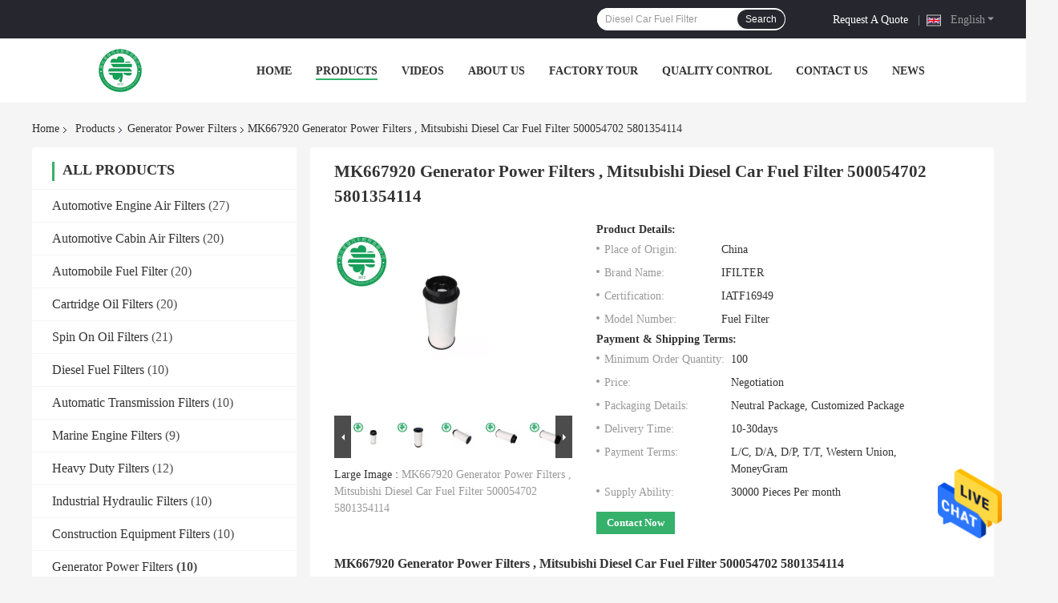

--- FILE ---
content_type: text/html
request_url: https://www.filtersautomotive.com/sale-32752510-mk667920-generator-power-filters-mitsubishi-iveco-diesel-car-fuel-filter-500054702-5801354114.html
body_size: 38077
content:

<!DOCTYPE html>
<html lang="en">
<head>
	<meta charset="utf-8">
	<meta http-equiv="X-UA-Compatible" content="IE=edge">
	<meta name="viewport" content="width=device-width, initial-scale=1.0, maximum-scale=1.0, user-scalable=no">
    <title>MK667920 Generator Power Filters , Mitsubishi  Diesel Car Fuel Filter 500054702 5801354114</title>
    <meta name="keywords" content="MK667920 Generator Power Filters, Generator Power Filters 500054702, Mitsubishi  Diesel Car Fuel Filter, Generator Power Filters" />
    <meta name="description" content="High quality MK667920 Generator Power Filters , Mitsubishi  Diesel Car Fuel Filter 500054702 5801354114 from China, China's leading product market MK667920 Generator Power Filters product, with strict quality control Generator Power Filters 500054702 factories, producing high quality Mitsubishi  Diesel Car Fuel Filter Products." />
				<link rel='preload'
					  href=/photo/filtersautomotive/sitetpl/style/common.css?ver=1654825877 as='style'><link type='text/css' rel='stylesheet'
					  href=/photo/filtersautomotive/sitetpl/style/common.css?ver=1654825877 media='all'><!-- Google tag (gtag.js) -->
<script async src="https://www.googletagmanager.com/gtag/js?id=G-QVDMXX06PR"></script>
<script>
  window.dataLayer = window.dataLayer || [];
  function gtag(){dataLayer.push(arguments);}
  gtag('js', new Date());

  gtag('config', 'G-QVDMXX06PR', {cookie_flags: "SameSite=None;Secure"});
</script><meta property="og:title" content="MK667920 Generator Power Filters , Mitsubishi  Diesel Car Fuel Filter 500054702 5801354114" />
<meta property="og:description" content="High quality MK667920 Generator Power Filters , Mitsubishi  Diesel Car Fuel Filter 500054702 5801354114 from China, China's leading product market MK667920 Generator Power Filters product, with strict quality control Generator Power Filters 500054702 factories, producing high quality Mitsubishi  Diesel Car Fuel Filter Products." />
<meta property="og:type" content="product" />
<meta property="og:availability" content="instock" />
<meta property="og:site_name" content="Zhejiang iFilter Automotive Parts Co., Ltd." />
<meta property="og:url" content="https://www.filtersautomotive.com/sale-32752510-mk667920-generator-power-filters-mitsubishi-diesel-car-fuel-filter-500054702-5801354114.html" />
<meta property="og:image" content="https://www.filtersautomotive.com/photo/ps126128368-mk667920_generator_power_filters_mitsubishi_diesel_car_fuel_filter_500054702_5801354114.jpg" />
<link rel="canonical" href="https://www.filtersautomotive.com/sale-32752510-mk667920-generator-power-filters-mitsubishi-diesel-car-fuel-filter-500054702-5801354114.html" />
<link rel="alternate" href="https://m.filtersautomotive.com/sale-32752510-mk667920-generator-power-filters-mitsubishi-diesel-car-fuel-filter-500054702-5801354114.html" media="only screen and (max-width: 640px)" />
<style type="text/css">
/*<![CDATA[*/
.consent__cookie {position: fixed;top: 0;left: 0;width: 100%;height: 0%;z-index: 100000;}.consent__cookie_bg {position: fixed;top: 0;left: 0;width: 100%;height: 100%;background: #000;opacity: .6;display: none }.consent__cookie_rel {position: fixed;bottom:0;left: 0;width: 100%;background: #fff;display: -webkit-box;display: -ms-flexbox;display: flex;flex-wrap: wrap;padding: 24px 80px;-webkit-box-sizing: border-box;box-sizing: border-box;-webkit-box-pack: justify;-ms-flex-pack: justify;justify-content: space-between;-webkit-transition: all ease-in-out .3s;transition: all ease-in-out .3s }.consent__close {position: absolute;top: 20px;right: 20px;cursor: pointer }.consent__close svg {fill: #777 }.consent__close:hover svg {fill: #000 }.consent__cookie_box {flex: 1;word-break: break-word;}.consent__warm {color: #777;font-size: 16px;margin-bottom: 12px;line-height: 19px }.consent__title {color: #333;font-size: 20px;font-weight: 600;margin-bottom: 12px;line-height: 23px }.consent__itxt {color: #333;font-size: 14px;margin-bottom: 12px;display: -webkit-box;display: -ms-flexbox;display: flex;-webkit-box-align: center;-ms-flex-align: center;align-items: center }.consent__itxt i {display: -webkit-inline-box;display: -ms-inline-flexbox;display: inline-flex;width: 28px;height: 28px;border-radius: 50%;background: #e0f9e9;margin-right: 8px;-webkit-box-align: center;-ms-flex-align: center;align-items: center;-webkit-box-pack: center;-ms-flex-pack: center;justify-content: center }.consent__itxt svg {fill: #3ca860 }.consent__txt {color: #a6a6a6;font-size: 14px;margin-bottom: 8px;line-height: 17px }.consent__btns {display: -webkit-box;display: -ms-flexbox;display: flex;-webkit-box-orient: vertical;-webkit-box-direction: normal;-ms-flex-direction: column;flex-direction: column;-webkit-box-pack: center;-ms-flex-pack: center;justify-content: center;flex-shrink: 0;}.consent__btn {width: 280px;height: 40px;line-height: 40px;text-align: center;background: #3ca860;color: #fff;border-radius: 4px;margin: 8px 0;-webkit-box-sizing: border-box;box-sizing: border-box;cursor: pointer;font-size:14px}.consent__btn:hover {background: #00823b }.consent__btn.empty {color: #3ca860;border: 1px solid #3ca860;background: #fff }.consent__btn.empty:hover {background: #3ca860;color: #fff }.open .consent__cookie_bg {display: block }.open .consent__cookie_rel {bottom: 0 }@media (max-width: 760px) {.consent__btns {width: 100%;align-items: center;}.consent__cookie_rel {padding: 20px 24px }}.consent__cookie.open {display: block;}.consent__cookie {display: none;}
/*]]>*/
</style>
<script type="text/javascript">
/*<![CDATA[*/
window.isvideotpl = 0;window.detailurl = '';
var isShowGuide=0;showGuideColor=0;var company_type = 26;var webim_domain = '';

var colorUrl = '';
var aisearch = 0;
var selfUrl = '';
window.playerReportUrl='/vod/view_count/report';
var query_string = ["Products","Detail"];
var g_tp = '';
var customtplcolor = 99701;
window.predomainsub = "";
/*]]>*/
</script>
</head>
<body>
<!-- Google tag (gtag.js) -->
<script async src="https://www.googletagmanager.com/gtag/js?id=G-QVDMXX06PR"></script>
<script>
  window.dataLayer = window.dataLayer || [];
  function gtag(){dataLayer.push(arguments);}
  gtag('js', new Date());

  gtag('config', 'G-QVDMXX06PR', {cookie_flags: "SameSite=None;Secure"});
</script><img src="/logo.gif" style="display:none" alt="logo"/>
    <div id="floatAd" style="z-index: 110000;position:absolute;right:30px;bottom:60px;height:79px;display: block;">
                                <a href="/webim/webim_tab.html" rel="nofollow" data-uid="79372" onclick= 'setwebimCookie(79372,32752510,26);' target="_blank">
            <img style="width: 80px;cursor: pointer;" alt='Send Message' src="/images/floatimage_chat.gif"/>
        </a>
                                </div>
<a style="display: none!important;" title="Zhejiang iFilter Automotive Parts Co., Ltd." class="float-inquiry" href="/contactnow.html" onclick='setinquiryCookie("{\"showproduct\":1,\"pid\":\"32752510\",\"name\":\"MK667920 Generator Power Filters , Mitsubishi  Diesel Car Fuel Filter 500054702 5801354114\",\"source_url\":\"\\/sale-32752510-mk667920-generator-power-filters-mitsubishi-diesel-car-fuel-filter-500054702-5801354114.html\",\"picurl\":\"\\/photo\\/pd126128368-mk667920_generator_power_filters_mitsubishi_diesel_car_fuel_filter_500054702_5801354114.jpg\",\"propertyDetail\":[[\"Type\",\"Truck Fuel Filter\"],[\"Material\",\"Cellulose\"],[\"Size\",\"68*68*162mm\"],[\"Car model\",\"Diesel Fuel System\"]],\"company_name\":null,\"picurl_c\":\"\\/photo\\/pc126128368-mk667920_generator_power_filters_mitsubishi_diesel_car_fuel_filter_500054702_5801354114.jpg\",\"price\":\"Negotiation\",\"username\":\"Simon Xue\",\"viewTime\":\"Last Login : 1 hours 55 minutes ago\",\"subject\":\"Please send me more information on your MK667920 Generator Power Filters , Mitsubishi  Diesel Car Fuel Filter 500054702 5801354114\",\"countrycode\":\"\"}");'></a>
<script>
var originProductInfo = '';
var originProductInfo = {"showproduct":1,"pid":"32752510","name":"MK667920 Generator Power Filters , Mitsubishi  Diesel Car Fuel Filter 500054702 5801354114","source_url":"\/sale-32752510-mk667920-generator-power-filters-mitsubishi-diesel-car-fuel-filter-500054702-5801354114.html","picurl":"\/photo\/pd126128368-mk667920_generator_power_filters_mitsubishi_diesel_car_fuel_filter_500054702_5801354114.jpg","propertyDetail":[["Type","Truck Fuel Filter"],["Material","Cellulose"],["Size","68*68*162mm"],["Car model","Diesel Fuel System"]],"company_name":null,"picurl_c":"\/photo\/pc126128368-mk667920_generator_power_filters_mitsubishi_diesel_car_fuel_filter_500054702_5801354114.jpg","price":"Negotiation","username":"Simon Xue","viewTime":"Last Login : 2 hours 55 minutes ago","subject":"Please quote us your MK667920 Generator Power Filters , Mitsubishi  Diesel Car Fuel Filter 500054702 5801354114","countrycode":""};
var save_url = "/contactsave.html";
var update_url = "/updateinquiry.html";
var productInfo = {};
var defaulProductInfo = {};
var myDate = new Date();
var curDate = myDate.getFullYear()+'-'+(parseInt(myDate.getMonth())+1)+'-'+myDate.getDate();
var message = '';
var default_pop = 1;
var leaveMessageDialog = document.getElementsByClassName('leave-message-dialog')[0]; // 获取弹层
var _$$ = function (dom) {
    return document.querySelectorAll(dom);
};
resInfo = originProductInfo;
resInfo['name'] = resInfo['name'] || '';
defaulProductInfo.pid = resInfo['pid'];
defaulProductInfo.productName = resInfo['name'] ?? '';
defaulProductInfo.productInfo = resInfo['propertyDetail'];
defaulProductInfo.productImg = resInfo['picurl_c'];
defaulProductInfo.subject = resInfo['subject'] ?? '';
defaulProductInfo.productImgAlt = resInfo['name'] ?? '';
var inquirypopup_tmp = 1;
var message = 'Dear,'+'\r\n'+"I am interested in"+' '+trim(resInfo['name'])+", could you send me more details such as type, size, MOQ, material, etc."+'\r\n'+"Thanks!"+'\r\n'+"Waiting for your reply.";
var message_1 = 'Dear,'+'\r\n'+"I am interested in"+' '+trim(resInfo['name'])+", could you send me more details such as type, size, MOQ, material, etc."+'\r\n'+"Thanks!"+'\r\n'+"Waiting for your reply.";
var message_2 = 'Hello,'+'\r\n'+"I am looking for"+' '+trim(resInfo['name'])+", please send me the price, specification and picture."+'\r\n'+"Your swift response will be highly appreciated."+'\r\n'+"Feel free to contact me for more information."+'\r\n'+"Thanks a lot.";
var message_3 = 'Hello,'+'\r\n'+trim(resInfo['name'])+' '+"meets my expectations."+'\r\n'+"Please give me the best price and some other product information."+'\r\n'+"Feel free to contact me via my mail."+'\r\n'+"Thanks a lot.";

var message_4 = 'Dear,'+'\r\n'+"What is the FOB price on your"+' '+trim(resInfo['name'])+'?'+'\r\n'+"Which is the nearest port name?"+'\r\n'+"Please reply me as soon as possible, it would be better to share further information."+'\r\n'+"Regards!";
var message_5 = 'Hi there,'+'\r\n'+"I am very interested in your"+' '+trim(resInfo['name'])+'.'+'\r\n'+"Please send me your product details."+'\r\n'+"Looking forward to your quick reply."+'\r\n'+"Feel free to contact me by mail."+'\r\n'+"Regards!";

var message_6 = 'Dear,'+'\r\n'+"Please provide us with information about your"+' '+trim(resInfo['name'])+", such as type, size, material, and of course the best price."+'\r\n'+"Looking forward to your quick reply."+'\r\n'+"Thank you!";
var message_7 = 'Dear,'+'\r\n'+"Can you supply"+' '+trim(resInfo['name'])+" for us?"+'\r\n'+"First we want a price list and some product details."+'\r\n'+"I hope to get reply asap and look forward to cooperation."+'\r\n'+"Thank you very much.";
var message_8 = 'hi,'+'\r\n'+"I am looking for"+' '+trim(resInfo['name'])+", please give me some more detailed product information."+'\r\n'+"I look forward to your reply."+'\r\n'+"Thank you!";
var message_9 = 'Hello,'+'\r\n'+"Your"+' '+trim(resInfo['name'])+" meets my requirements very well."+'\r\n'+"Please send me the price, specification, and similar model will be OK."+'\r\n'+"Feel free to chat with me."+'\r\n'+"Thanks!";
var message_10 = 'Dear,'+'\r\n'+"I want to know more about the details and quotation of"+' '+trim(resInfo['name'])+'.'+'\r\n'+"Feel free to contact me."+'\r\n'+"Regards!";

var r = getRandom(1,10);

defaulProductInfo.message = eval("message_"+r);
    defaulProductInfo.message = eval("message_"+r);
        var mytAjax = {

    post: function(url, data, fn) {
        var xhr = new XMLHttpRequest();
        xhr.open("POST", url, true);
        xhr.setRequestHeader("Content-Type", "application/x-www-form-urlencoded;charset=UTF-8");
        xhr.setRequestHeader("X-Requested-With", "XMLHttpRequest");
        xhr.setRequestHeader('Content-Type','text/plain;charset=UTF-8');
        xhr.onreadystatechange = function() {
            if(xhr.readyState == 4 && (xhr.status == 200 || xhr.status == 304)) {
                fn.call(this, xhr.responseText);
            }
        };
        xhr.send(data);
    },

    postform: function(url, data, fn) {
        var xhr = new XMLHttpRequest();
        xhr.open("POST", url, true);
        xhr.setRequestHeader("X-Requested-With", "XMLHttpRequest");
        xhr.onreadystatechange = function() {
            if(xhr.readyState == 4 && (xhr.status == 200 || xhr.status == 304)) {
                fn.call(this, xhr.responseText);
            }
        };
        xhr.send(data);
    }
};
/*window.onload = function(){
    leaveMessageDialog = document.getElementsByClassName('leave-message-dialog')[0];
    if (window.localStorage.recordDialogStatus=='undefined' || (window.localStorage.recordDialogStatus!='undefined' && window.localStorage.recordDialogStatus != curDate)) {
        setTimeout(function(){
            if(parseInt(inquirypopup_tmp%10) == 1){
                creatDialog(defaulProductInfo, 1);
            }
        }, 6000);
    }
};*/
function trim(str)
{
    str = str.replace(/(^\s*)/g,"");
    return str.replace(/(\s*$)/g,"");
};
function getRandom(m,n){
    var num = Math.floor(Math.random()*(m - n) + n);
    return num;
};
function strBtn(param) {

    var starattextarea = document.getElementById("textareamessage").value.length;
    var email = document.getElementById("startEmail").value;

    var default_tip = document.querySelectorAll(".watermark_container").length;
    if (20 < starattextarea && starattextarea < 3000) {
        if(default_tip>0){
            document.getElementById("textareamessage1").parentNode.parentNode.nextElementSibling.style.display = "none";
        }else{
            document.getElementById("textareamessage1").parentNode.nextElementSibling.style.display = "none";
        }

    } else {
        if(default_tip>0){
            document.getElementById("textareamessage1").parentNode.parentNode.nextElementSibling.style.display = "block";
        }else{
            document.getElementById("textareamessage1").parentNode.nextElementSibling.style.display = "block";
        }

        return;
    }

    // var re = /^([a-zA-Z0-9_-])+@([a-zA-Z0-9_-])+\.([a-zA-Z0-9_-])+/i;/*邮箱不区分大小写*/
    var re = /^[a-zA-Z0-9][\w-]*(\.?[\w-]+)*@[a-zA-Z0-9-]+(\.[a-zA-Z0-9]+)+$/i;
    if (!re.test(email)) {
        document.getElementById("startEmail").nextElementSibling.style.display = "block";
        return;
    } else {
        document.getElementById("startEmail").nextElementSibling.style.display = "none";
    }

    var subject = document.getElementById("pop_subject").value;
    var pid = document.getElementById("pop_pid").value;
    var message = document.getElementById("textareamessage").value;
    var sender_email = document.getElementById("startEmail").value;
    var tel = '';
    if (document.getElementById("tel0") != undefined && document.getElementById("tel0") != '')
        tel = document.getElementById("tel0").value;
    var form_serialize = '&tel='+tel;

    form_serialize = form_serialize.replace(/\+/g, "%2B");
    mytAjax.post(save_url,"pid="+pid+"&subject="+subject+"&email="+sender_email+"&message="+(message)+form_serialize,function(res){
        var mes = JSON.parse(res);
        if(mes.status == 200){
            var iid = mes.iid;
            document.getElementById("pop_iid").value = iid;
            document.getElementById("pop_uuid").value = mes.uuid;

            if(typeof gtag_report_conversion === "function"){
                gtag_report_conversion();//执行统计js代码
            }
            if(typeof fbq === "function"){
                fbq('track','Purchase');//执行统计js代码
            }
        }
    });
    for (var index = 0; index < document.querySelectorAll(".dialog-content-pql").length; index++) {
        document.querySelectorAll(".dialog-content-pql")[index].style.display = "none";
    };
    $('#idphonepql').val(tel);
    document.getElementById("dialog-content-pql-id").style.display = "block";
    ;
};
function twoBtnOk(param) {

    var selectgender = document.getElementById("Mr").innerHTML;
    var iid = document.getElementById("pop_iid").value;
    var sendername = document.getElementById("idnamepql").value;
    var senderphone = document.getElementById("idphonepql").value;
    var sendercname = document.getElementById("idcompanypql").value;
    var uuid = document.getElementById("pop_uuid").value;
    var gender = 2;
    if(selectgender == 'Mr.') gender = 0;
    if(selectgender == 'Mrs.') gender = 1;
    var pid = document.getElementById("pop_pid").value;
    var form_serialize = '';

        form_serialize = form_serialize.replace(/\+/g, "%2B");

    mytAjax.post(update_url,"iid="+iid+"&gender="+gender+"&uuid="+uuid+"&name="+(sendername)+"&tel="+(senderphone)+"&company="+(sendercname)+form_serialize,function(res){});

    for (var index = 0; index < document.querySelectorAll(".dialog-content-pql").length; index++) {
        document.querySelectorAll(".dialog-content-pql")[index].style.display = "none";
    };
    document.getElementById("dialog-content-pql-ok").style.display = "block";

};
function toCheckMust(name) {
    $('#'+name+'error').hide();
}
function handClidk(param) {
    var starattextarea = document.getElementById("textareamessage1").value.length;
    var email = document.getElementById("startEmail1").value;
    var default_tip = document.querySelectorAll(".watermark_container").length;
    if (20 < starattextarea && starattextarea < 3000) {
        if(default_tip>0){
            document.getElementById("textareamessage1").parentNode.parentNode.nextElementSibling.style.display = "none";
        }else{
            document.getElementById("textareamessage1").parentNode.nextElementSibling.style.display = "none";
        }

    } else {
        if(default_tip>0){
            document.getElementById("textareamessage1").parentNode.parentNode.nextElementSibling.style.display = "block";
        }else{
            document.getElementById("textareamessage1").parentNode.nextElementSibling.style.display = "block";
        }

        return;
    }

    // var re = /^([a-zA-Z0-9_-])+@([a-zA-Z0-9_-])+\.([a-zA-Z0-9_-])+/i;
    var re = /^[a-zA-Z0-9][\w-]*(\.?[\w-]+)*@[a-zA-Z0-9-]+(\.[a-zA-Z0-9]+)+$/i;
    if (!re.test(email)) {
        document.getElementById("startEmail1").nextElementSibling.style.display = "block";
        return;
    } else {
        document.getElementById("startEmail1").nextElementSibling.style.display = "none";
    }

    var subject = document.getElementById("pop_subject").value;
    var pid = document.getElementById("pop_pid").value;
    var message = document.getElementById("textareamessage1").value;
    var sender_email = document.getElementById("startEmail1").value;
    var form_serialize = tel = '';
    if (document.getElementById("tel1") != undefined && document.getElementById("tel1") != '')
        tel = document.getElementById("tel1").value;
        mytAjax.post(save_url,"email="+sender_email+"&tel="+tel+"&pid="+pid+"&message="+message+"&subject="+subject+form_serialize,function(res){

        var mes = JSON.parse(res);
        if(mes.status == 200){
            var iid = mes.iid;
            document.getElementById("pop_iid").value = iid;
            document.getElementById("pop_uuid").value = mes.uuid;
            if(typeof gtag_report_conversion === "function"){
                gtag_report_conversion();//执行统计js代码
            }
        }

    });
    for (var index = 0; index < document.querySelectorAll(".dialog-content-pql").length; index++) {
        document.querySelectorAll(".dialog-content-pql")[index].style.display = "none";
    };
    $('#idphonepql').val(tel);
    document.getElementById("dialog-content-pql-id").style.display = "block";

};
window.addEventListener('load', function () {
    $('.checkbox-wrap label').each(function(){
        if($(this).find('input').prop('checked')){
            $(this).addClass('on')
        }else {
            $(this).removeClass('on')
        }
    })
    $(document).on('click', '.checkbox-wrap label' , function(ev){
        if (ev.target.tagName.toUpperCase() != 'INPUT') {
            $(this).toggleClass('on')
        }
    })
})

function hand_video(pdata) {
    data = JSON.parse(pdata);
    productInfo.productName = data.productName;
    productInfo.productInfo = data.productInfo;
    productInfo.productImg = data.productImg;
    productInfo.subject = data.subject;

    var message = 'Dear,'+'\r\n'+"I am interested in"+' '+trim(data.productName)+", could you send me more details such as type, size, quantity, material, etc."+'\r\n'+"Thanks!"+'\r\n'+"Waiting for your reply.";

    var message = 'Dear,'+'\r\n'+"I am interested in"+' '+trim(data.productName)+", could you send me more details such as type, size, MOQ, material, etc."+'\r\n'+"Thanks!"+'\r\n'+"Waiting for your reply.";
    var message_1 = 'Dear,'+'\r\n'+"I am interested in"+' '+trim(data.productName)+", could you send me more details such as type, size, MOQ, material, etc."+'\r\n'+"Thanks!"+'\r\n'+"Waiting for your reply.";
    var message_2 = 'Hello,'+'\r\n'+"I am looking for"+' '+trim(data.productName)+", please send me the price, specification and picture."+'\r\n'+"Your swift response will be highly appreciated."+'\r\n'+"Feel free to contact me for more information."+'\r\n'+"Thanks a lot.";
    var message_3 = 'Hello,'+'\r\n'+trim(data.productName)+' '+"meets my expectations."+'\r\n'+"Please give me the best price and some other product information."+'\r\n'+"Feel free to contact me via my mail."+'\r\n'+"Thanks a lot.";

    var message_4 = 'Dear,'+'\r\n'+"What is the FOB price on your"+' '+trim(data.productName)+'?'+'\r\n'+"Which is the nearest port name?"+'\r\n'+"Please reply me as soon as possible, it would be better to share further information."+'\r\n'+"Regards!";
    var message_5 = 'Hi there,'+'\r\n'+"I am very interested in your"+' '+trim(data.productName)+'.'+'\r\n'+"Please send me your product details."+'\r\n'+"Looking forward to your quick reply."+'\r\n'+"Feel free to contact me by mail."+'\r\n'+"Regards!";

    var message_6 = 'Dear,'+'\r\n'+"Please provide us with information about your"+' '+trim(data.productName)+", such as type, size, material, and of course the best price."+'\r\n'+"Looking forward to your quick reply."+'\r\n'+"Thank you!";
    var message_7 = 'Dear,'+'\r\n'+"Can you supply"+' '+trim(data.productName)+" for us?"+'\r\n'+"First we want a price list and some product details."+'\r\n'+"I hope to get reply asap and look forward to cooperation."+'\r\n'+"Thank you very much.";
    var message_8 = 'hi,'+'\r\n'+"I am looking for"+' '+trim(data.productName)+", please give me some more detailed product information."+'\r\n'+"I look forward to your reply."+'\r\n'+"Thank you!";
    var message_9 = 'Hello,'+'\r\n'+"Your"+' '+trim(data.productName)+" meets my requirements very well."+'\r\n'+"Please send me the price, specification, and similar model will be OK."+'\r\n'+"Feel free to chat with me."+'\r\n'+"Thanks!";
    var message_10 = 'Dear,'+'\r\n'+"I want to know more about the details and quotation of"+' '+trim(data.productName)+'.'+'\r\n'+"Feel free to contact me."+'\r\n'+"Regards!";

    var r = getRandom(1,10);

    productInfo.message = eval("message_"+r);
            if(parseInt(inquirypopup_tmp/10) == 1){
        productInfo.message = "";
    }
    productInfo.pid = data.pid;
    creatDialog(productInfo, 2);
};

function handDialog(pdata) {
    data = JSON.parse(pdata);
    productInfo.productName = data.productName;
    productInfo.productInfo = data.productInfo;
    productInfo.productImg = data.productImg;
    productInfo.subject = data.subject;

    var message = 'Dear,'+'\r\n'+"I am interested in"+' '+trim(data.productName)+", could you send me more details such as type, size, quantity, material, etc."+'\r\n'+"Thanks!"+'\r\n'+"Waiting for your reply.";

    var message = 'Dear,'+'\r\n'+"I am interested in"+' '+trim(data.productName)+", could you send me more details such as type, size, MOQ, material, etc."+'\r\n'+"Thanks!"+'\r\n'+"Waiting for your reply.";
    var message_1 = 'Dear,'+'\r\n'+"I am interested in"+' '+trim(data.productName)+", could you send me more details such as type, size, MOQ, material, etc."+'\r\n'+"Thanks!"+'\r\n'+"Waiting for your reply.";
    var message_2 = 'Hello,'+'\r\n'+"I am looking for"+' '+trim(data.productName)+", please send me the price, specification and picture."+'\r\n'+"Your swift response will be highly appreciated."+'\r\n'+"Feel free to contact me for more information."+'\r\n'+"Thanks a lot.";
    var message_3 = 'Hello,'+'\r\n'+trim(data.productName)+' '+"meets my expectations."+'\r\n'+"Please give me the best price and some other product information."+'\r\n'+"Feel free to contact me via my mail."+'\r\n'+"Thanks a lot.";

    var message_4 = 'Dear,'+'\r\n'+"What is the FOB price on your"+' '+trim(data.productName)+'?'+'\r\n'+"Which is the nearest port name?"+'\r\n'+"Please reply me as soon as possible, it would be better to share further information."+'\r\n'+"Regards!";
    var message_5 = 'Hi there,'+'\r\n'+"I am very interested in your"+' '+trim(data.productName)+'.'+'\r\n'+"Please send me your product details."+'\r\n'+"Looking forward to your quick reply."+'\r\n'+"Feel free to contact me by mail."+'\r\n'+"Regards!";

    var message_6 = 'Dear,'+'\r\n'+"Please provide us with information about your"+' '+trim(data.productName)+", such as type, size, material, and of course the best price."+'\r\n'+"Looking forward to your quick reply."+'\r\n'+"Thank you!";
    var message_7 = 'Dear,'+'\r\n'+"Can you supply"+' '+trim(data.productName)+" for us?"+'\r\n'+"First we want a price list and some product details."+'\r\n'+"I hope to get reply asap and look forward to cooperation."+'\r\n'+"Thank you very much.";
    var message_8 = 'hi,'+'\r\n'+"I am looking for"+' '+trim(data.productName)+", please give me some more detailed product information."+'\r\n'+"I look forward to your reply."+'\r\n'+"Thank you!";
    var message_9 = 'Hello,'+'\r\n'+"Your"+' '+trim(data.productName)+" meets my requirements very well."+'\r\n'+"Please send me the price, specification, and similar model will be OK."+'\r\n'+"Feel free to chat with me."+'\r\n'+"Thanks!";
    var message_10 = 'Dear,'+'\r\n'+"I want to know more about the details and quotation of"+' '+trim(data.productName)+'.'+'\r\n'+"Feel free to contact me."+'\r\n'+"Regards!";

    var r = getRandom(1,10);
    productInfo.message = eval("message_"+r);
            if(parseInt(inquirypopup_tmp/10) == 1){
        productInfo.message = "";
    }
    productInfo.pid = data.pid;
    creatDialog(productInfo, 2);
};

function closepql(param) {

    leaveMessageDialog.style.display = 'none';
};

function closepql2(param) {

    for (var index = 0; index < document.querySelectorAll(".dialog-content-pql").length; index++) {
        document.querySelectorAll(".dialog-content-pql")[index].style.display = "none";
    };
    document.getElementById("dialog-content-pql-ok").style.display = "block";
};

function decodeHtmlEntities(str) {
    var tempElement = document.createElement('div');
    tempElement.innerHTML = str;
    return tempElement.textContent || tempElement.innerText || '';
}

function initProduct(productInfo,type){

    productInfo.productName = decodeHtmlEntities(productInfo.productName);
    productInfo.message = decodeHtmlEntities(productInfo.message);

    leaveMessageDialog = document.getElementsByClassName('leave-message-dialog')[0];
    leaveMessageDialog.style.display = "block";
    if(type == 3){
        var popinquiryemail = document.getElementById("popinquiryemail").value;
        _$$("#startEmail1")[0].value = popinquiryemail;
    }else{
        _$$("#startEmail1")[0].value = "";
    }
    _$$("#startEmail")[0].value = "";
    _$$("#idnamepql")[0].value = "";
    _$$("#idphonepql")[0].value = "";
    _$$("#idcompanypql")[0].value = "";

    _$$("#pop_pid")[0].value = productInfo.pid;
    _$$("#pop_subject")[0].value = productInfo.subject;
    
    if(parseInt(inquirypopup_tmp/10) == 1){
        productInfo.message = "";
    }

    _$$("#textareamessage1")[0].value = productInfo.message;
    _$$("#textareamessage")[0].value = productInfo.message;

    _$$("#dialog-content-pql-id .titlep")[0].innerHTML = productInfo.productName;
    _$$("#dialog-content-pql-id img")[0].setAttribute("src", productInfo.productImg);
    _$$("#dialog-content-pql-id img")[0].setAttribute("alt", productInfo.productImgAlt);

    _$$("#dialog-content-pql-id-hand img")[0].setAttribute("src", productInfo.productImg);
    _$$("#dialog-content-pql-id-hand img")[0].setAttribute("alt", productInfo.productImgAlt);
    _$$("#dialog-content-pql-id-hand .titlep")[0].innerHTML = productInfo.productName;

    if (productInfo.productInfo.length > 0) {
        var ul2, ul;
        ul = document.createElement("ul");
        for (var index = 0; index < productInfo.productInfo.length; index++) {
            var el = productInfo.productInfo[index];
            var li = document.createElement("li");
            var span1 = document.createElement("span");
            span1.innerHTML = el[0] + ":";
            var span2 = document.createElement("span");
            span2.innerHTML = el[1];
            li.appendChild(span1);
            li.appendChild(span2);
            ul.appendChild(li);

        }
        ul2 = ul.cloneNode(true);
        if (type === 1) {
            _$$("#dialog-content-pql-id .left")[0].replaceChild(ul, _$$("#dialog-content-pql-id .left ul")[0]);
        } else {
            _$$("#dialog-content-pql-id-hand .left")[0].replaceChild(ul2, _$$("#dialog-content-pql-id-hand .left ul")[0]);
            _$$("#dialog-content-pql-id .left")[0].replaceChild(ul, _$$("#dialog-content-pql-id .left ul")[0]);
        }
    };
    for (var index = 0; index < _$$("#dialog-content-pql-id .right ul li").length; index++) {
        _$$("#dialog-content-pql-id .right ul li")[index].addEventListener("click", function (params) {
            _$$("#dialog-content-pql-id .right #Mr")[0].innerHTML = this.innerHTML
        }, false)

    };

};
function closeInquiryCreateDialog() {
    document.getElementById("xuanpan_dialog_box_pql").style.display = "none";
};
function showInquiryCreateDialog() {
    document.getElementById("xuanpan_dialog_box_pql").style.display = "block";
};
function submitPopInquiry(){
    var message = document.getElementById("inquiry_message").value;
    var email = document.getElementById("inquiry_email").value;
    var subject = defaulProductInfo.subject;
    var pid = defaulProductInfo.pid;
    if (email === undefined) {
        showInquiryCreateDialog();
        document.getElementById("inquiry_email").style.border = "1px solid red";
        return false;
    };
    if (message === undefined) {
        showInquiryCreateDialog();
        document.getElementById("inquiry_message").style.border = "1px solid red";
        return false;
    };
    if (email.search(/^\w+((-\w+)|(\.\w+))*\@[A-Za-z0-9]+((\.|-)[A-Za-z0-9]+)*\.[A-Za-z0-9]+$/) == -1) {
        document.getElementById("inquiry_email").style.border= "1px solid red";
        showInquiryCreateDialog();
        return false;
    } else {
        document.getElementById("inquiry_email").style.border= "";
    };
    if (message.length < 20 || message.length >3000) {
        showInquiryCreateDialog();
        document.getElementById("inquiry_message").style.border = "1px solid red";
        return false;
    } else {
        document.getElementById("inquiry_message").style.border = "";
    };
    var tel = '';
    if (document.getElementById("tel") != undefined && document.getElementById("tel") != '')
        tel = document.getElementById("tel").value;

    mytAjax.post(save_url,"pid="+pid+"&subject="+subject+"&email="+email+"&message="+(message)+'&tel='+tel,function(res){
        var mes = JSON.parse(res);
        if(mes.status == 200){
            var iid = mes.iid;
            document.getElementById("pop_iid").value = iid;
            document.getElementById("pop_uuid").value = mes.uuid;

        }
    });
    initProduct(defaulProductInfo);
    for (var index = 0; index < document.querySelectorAll(".dialog-content-pql").length; index++) {
        document.querySelectorAll(".dialog-content-pql")[index].style.display = "none";
    };
    $('#idphonepql').val(tel);
    document.getElementById("dialog-content-pql-id").style.display = "block";

};

//带附件上传
function submitPopInquiryfile(email_id,message_id,check_sort,name_id,phone_id,company_id,attachments){

    if(typeof(check_sort) == 'undefined'){
        check_sort = 0;
    }
    var message = document.getElementById(message_id).value;
    var email = document.getElementById(email_id).value;
    var attachments = document.getElementById(attachments).value;
    if(typeof(name_id) !== 'undefined' && name_id != ""){
        var name  = document.getElementById(name_id).value;
    }
    if(typeof(phone_id) !== 'undefined' && phone_id != ""){
        var phone = document.getElementById(phone_id).value;
    }
    if(typeof(company_id) !== 'undefined' && company_id != ""){
        var company = document.getElementById(company_id).value;
    }
    var subject = defaulProductInfo.subject;
    var pid = defaulProductInfo.pid;

    if(check_sort == 0){
        if (email === undefined) {
            showInquiryCreateDialog();
            document.getElementById(email_id).style.border = "1px solid red";
            return false;
        };
        if (message === undefined) {
            showInquiryCreateDialog();
            document.getElementById(message_id).style.border = "1px solid red";
            return false;
        };

        if (email.search(/^\w+((-\w+)|(\.\w+))*\@[A-Za-z0-9]+((\.|-)[A-Za-z0-9]+)*\.[A-Za-z0-9]+$/) == -1) {
            document.getElementById(email_id).style.border= "1px solid red";
            showInquiryCreateDialog();
            return false;
        } else {
            document.getElementById(email_id).style.border= "";
        };
        if (message.length < 20 || message.length >3000) {
            showInquiryCreateDialog();
            document.getElementById(message_id).style.border = "1px solid red";
            return false;
        } else {
            document.getElementById(message_id).style.border = "";
        };
    }else{

        if (message === undefined) {
            showInquiryCreateDialog();
            document.getElementById(message_id).style.border = "1px solid red";
            return false;
        };

        if (email === undefined) {
            showInquiryCreateDialog();
            document.getElementById(email_id).style.border = "1px solid red";
            return false;
        };

        if (message.length < 20 || message.length >3000) {
            showInquiryCreateDialog();
            document.getElementById(message_id).style.border = "1px solid red";
            return false;
        } else {
            document.getElementById(message_id).style.border = "";
        };

        if (email.search(/^\w+((-\w+)|(\.\w+))*\@[A-Za-z0-9]+((\.|-)[A-Za-z0-9]+)*\.[A-Za-z0-9]+$/) == -1) {
            document.getElementById(email_id).style.border= "1px solid red";
            showInquiryCreateDialog();
            return false;
        } else {
            document.getElementById(email_id).style.border= "";
        };

    };

    mytAjax.post(save_url,"pid="+pid+"&subject="+subject+"&email="+email+"&message="+message+"&company="+company+"&attachments="+attachments,function(res){
        var mes = JSON.parse(res);
        if(mes.status == 200){
            var iid = mes.iid;
            document.getElementById("pop_iid").value = iid;
            document.getElementById("pop_uuid").value = mes.uuid;

            if(typeof gtag_report_conversion === "function"){
                gtag_report_conversion();//执行统计js代码
            }
            if(typeof fbq === "function"){
                fbq('track','Purchase');//执行统计js代码
            }
        }
    });
    initProduct(defaulProductInfo);

    if(name !== undefined && name != ""){
        _$$("#idnamepql")[0].value = name;
    }

    if(phone !== undefined && phone != ""){
        _$$("#idphonepql")[0].value = phone;
    }

    if(company !== undefined && company != ""){
        _$$("#idcompanypql")[0].value = company;
    }

    for (var index = 0; index < document.querySelectorAll(".dialog-content-pql").length; index++) {
        document.querySelectorAll(".dialog-content-pql")[index].style.display = "none";
    };
    document.getElementById("dialog-content-pql-id").style.display = "block";

};
function submitPopInquiryByParam(email_id,message_id,check_sort,name_id,phone_id,company_id){

    if(typeof(check_sort) == 'undefined'){
        check_sort = 0;
    }

    var senderphone = '';
    var message = document.getElementById(message_id).value;
    var email = document.getElementById(email_id).value;
    if(typeof(name_id) !== 'undefined' && name_id != ""){
        var name  = document.getElementById(name_id).value;
    }
    if(typeof(phone_id) !== 'undefined' && phone_id != ""){
        var phone = document.getElementById(phone_id).value;
        senderphone = phone;
    }
    if(typeof(company_id) !== 'undefined' && company_id != ""){
        var company = document.getElementById(company_id).value;
    }
    var subject = defaulProductInfo.subject;
    var pid = defaulProductInfo.pid;

    if(check_sort == 0){
        if (email === undefined) {
            showInquiryCreateDialog();
            document.getElementById(email_id).style.border = "1px solid red";
            return false;
        };
        if (message === undefined) {
            showInquiryCreateDialog();
            document.getElementById(message_id).style.border = "1px solid red";
            return false;
        };

        if (email.search(/^\w+((-\w+)|(\.\w+))*\@[A-Za-z0-9]+((\.|-)[A-Za-z0-9]+)*\.[A-Za-z0-9]+$/) == -1) {
            document.getElementById(email_id).style.border= "1px solid red";
            showInquiryCreateDialog();
            return false;
        } else {
            document.getElementById(email_id).style.border= "";
        };
        if (message.length < 20 || message.length >3000) {
            showInquiryCreateDialog();
            document.getElementById(message_id).style.border = "1px solid red";
            return false;
        } else {
            document.getElementById(message_id).style.border = "";
        };
    }else{

        if (message === undefined) {
            showInquiryCreateDialog();
            document.getElementById(message_id).style.border = "1px solid red";
            return false;
        };

        if (email === undefined) {
            showInquiryCreateDialog();
            document.getElementById(email_id).style.border = "1px solid red";
            return false;
        };

        if (message.length < 20 || message.length >3000) {
            showInquiryCreateDialog();
            document.getElementById(message_id).style.border = "1px solid red";
            return false;
        } else {
            document.getElementById(message_id).style.border = "";
        };

        if (email.search(/^\w+((-\w+)|(\.\w+))*\@[A-Za-z0-9]+((\.|-)[A-Za-z0-9]+)*\.[A-Za-z0-9]+$/) == -1) {
            document.getElementById(email_id).style.border= "1px solid red";
            showInquiryCreateDialog();
            return false;
        } else {
            document.getElementById(email_id).style.border= "";
        };

    };

    var productsku = "";
    if($("#product_sku").length > 0){
        productsku = $("#product_sku").html();
    }

    mytAjax.post(save_url,"tel="+senderphone+"&pid="+pid+"&subject="+subject+"&email="+email+"&message="+message+"&messagesku="+encodeURI(productsku),function(res){
        var mes = JSON.parse(res);
        if(mes.status == 200){
            var iid = mes.iid;
            document.getElementById("pop_iid").value = iid;
            document.getElementById("pop_uuid").value = mes.uuid;

            if(typeof gtag_report_conversion === "function"){
                gtag_report_conversion();//执行统计js代码
            }
            if(typeof fbq === "function"){
                fbq('track','Purchase');//执行统计js代码
            }
        }
    });
    initProduct(defaulProductInfo);

    if(name !== undefined && name != ""){
        _$$("#idnamepql")[0].value = name;
    }

    if(phone !== undefined && phone != ""){
        _$$("#idphonepql")[0].value = phone;
    }

    if(company !== undefined && company != ""){
        _$$("#idcompanypql")[0].value = company;
    }

    for (var index = 0; index < document.querySelectorAll(".dialog-content-pql").length; index++) {
        document.querySelectorAll(".dialog-content-pql")[index].style.display = "none";

    };
    document.getElementById("dialog-content-pql-id").style.display = "block";

};

function creat_videoDialog(productInfo, type) {

    if(type == 1){
        if(default_pop != 1){
            return false;
        }
        window.localStorage.recordDialogStatus = curDate;
    }else{
        default_pop = 0;
    }
    initProduct(productInfo, type);
    if (type === 1) {
        // 自动弹出
        for (var index = 0; index < document.querySelectorAll(".dialog-content-pql").length; index++) {

            document.querySelectorAll(".dialog-content-pql")[index].style.display = "none";
        };
        document.getElementById("dialog-content-pql").style.display = "block";
    } else {
        // 手动弹出
        for (var index = 0; index < document.querySelectorAll(".dialog-content-pql").length; index++) {
            document.querySelectorAll(".dialog-content-pql")[index].style.display = "none";
        };
        document.getElementById("dialog-content-pql-id-hand").style.display = "block";
    }
}

function creatDialog(productInfo, type) {

    if(type == 1){
        if(default_pop != 1){
            return false;
        }
        window.localStorage.recordDialogStatus = curDate;
    }else{
        default_pop = 0;
    }
    initProduct(productInfo, type);
    if (type === 1) {
        // 自动弹出
        for (var index = 0; index < document.querySelectorAll(".dialog-content-pql").length; index++) {

            document.querySelectorAll(".dialog-content-pql")[index].style.display = "none";
        };
        document.getElementById("dialog-content-pql").style.display = "block";
    } else {
        // 手动弹出
        for (var index = 0; index < document.querySelectorAll(".dialog-content-pql").length; index++) {
            document.querySelectorAll(".dialog-content-pql")[index].style.display = "none";
        };
        document.getElementById("dialog-content-pql-id-hand").style.display = "block";
    }
}

//带邮箱信息打开询盘框 emailtype=1表示带入邮箱
function openDialog(emailtype){
    var type = 2;//不带入邮箱，手动弹出
    if(emailtype == 1){
        var popinquiryemail = document.getElementById("popinquiryemail").value;
        // var re = /^([a-zA-Z0-9_-])+@([a-zA-Z0-9_-])+\.([a-zA-Z0-9_-])+/i;
        var re = /^[a-zA-Z0-9][\w-]*(\.?[\w-]+)*@[a-zA-Z0-9-]+(\.[a-zA-Z0-9]+)+$/i;
        if (!re.test(popinquiryemail)) {
            //前端提示样式;
            showInquiryCreateDialog();
            document.getElementById("popinquiryemail").style.border = "1px solid red";
            return false;
        } else {
            //前端提示样式;
        }
        var type = 3;
    }
    creatDialog(defaulProductInfo,type);
}

//上传附件
function inquiryUploadFile(){
    var fileObj = document.querySelector("#fileId").files[0];
    //构建表单数据
    var formData = new FormData();
    var filesize = fileObj.size;
    if(filesize > 10485760 || filesize == 0) {
        document.getElementById("filetips").style.display = "block";
        return false;
    }else {
        document.getElementById("filetips").style.display = "none";
    }
    formData.append('popinquiryfile', fileObj);
    document.getElementById("quotefileform").reset();
    var save_url = "/inquiryuploadfile.html";
    mytAjax.postform(save_url,formData,function(res){
        var mes = JSON.parse(res);
        if(mes.status == 200){
            document.getElementById("uploader-file-info").innerHTML = document.getElementById("uploader-file-info").innerHTML + "<span class=op>"+mes.attfile.name+"<a class=delatt id=att"+mes.attfile.id+" onclick=delatt("+mes.attfile.id+");>Delete</a></span>";
            var nowattachs = document.getElementById("attachments").value;
            if( nowattachs !== ""){
                var attachs = JSON.parse(nowattachs);
                attachs[mes.attfile.id] = mes.attfile;
            }else{
                var attachs = {};
                attachs[mes.attfile.id] = mes.attfile;
            }
            document.getElementById("attachments").value = JSON.stringify(attachs);
        }
    });
}
//附件删除
function delatt(attid)
{
    var nowattachs = document.getElementById("attachments").value;
    if( nowattachs !== ""){
        var attachs = JSON.parse(nowattachs);
        if(attachs[attid] == ""){
            return false;
        }
        var formData = new FormData();
        var delfile = attachs[attid]['filename'];
        var save_url = "/inquirydelfile.html";
        if(delfile != "") {
            formData.append('delfile', delfile);
            mytAjax.postform(save_url, formData, function (res) {
                if(res !== "") {
                    var mes = JSON.parse(res);
                    if (mes.status == 200) {
                        delete attachs[attid];
                        document.getElementById("attachments").value = JSON.stringify(attachs);
                        var s = document.getElementById("att"+attid);
                        s.parentNode.remove();
                    }
                }
            });
        }
    }else{
        return false;
    }
}

</script>
<div class="leave-message-dialog" style="display: none">
<style>
    .leave-message-dialog .close:before, .leave-message-dialog .close:after{
        content:initial;
    }
</style>
<div class="dialog-content-pql" id="dialog-content-pql" style="display: none">
    <span class="close" onclick="closepql()"><img src="/images/close.png" alt="close"></span>
    <div class="title">
        <p class="firstp-pql">Leave a Message</p>
        <p class="lastp-pql">We will call you back soon!</p>
    </div>
    <div class="form">
        <div class="textarea">
            <textarea style='font-family: robot;'  name="" id="textareamessage" cols="30" rows="10" style="margin-bottom:14px;width:100%"
                placeholder="Please enter your inquiry details."></textarea>
        </div>
        <p class="error-pql"> <span class="icon-pql"><img src="/images/error.png" alt="Zhejiang iFilter Automotive Parts Co., Ltd."></span> Your message must be between 20-3,000 characters!</p>
        <input id="startEmail" type="text" placeholder="Enter your E-mail" onkeydown="if(event.keyCode === 13){ strBtn();}">
        <p class="error-pql"><span class="icon-pql"><img src="/images/error.png" alt="Zhejiang iFilter Automotive Parts Co., Ltd."></span> Please check your E-mail! </p>
                <div class="operations">
            <div class='btn' id="submitStart" type="submit" onclick="strBtn()">SUBMIT</div>
        </div>
            </div>
</div>
<div class="dialog-content-pql dialog-content-pql-id" id="dialog-content-pql-id" style="display:none">
        <span class="close" onclick="closepql2()"><svg t="1648434466530" class="icon" viewBox="0 0 1024 1024" version="1.1" xmlns="http://www.w3.org/2000/svg" p-id="2198" width="16" height="16"><path d="M576 512l277.333333 277.333333-64 64-277.333333-277.333333L234.666667 853.333333 170.666667 789.333333l277.333333-277.333333L170.666667 234.666667 234.666667 170.666667l277.333333 277.333333L789.333333 170.666667 853.333333 234.666667 576 512z" fill="#444444" p-id="2199"></path></svg></span>
    <div class="left">
        <div class="img"><img></div>
        <p class="titlep"></p>
        <ul> </ul>
    </div>
    <div class="right">
                <p class="title">More information facilitates better communication.</p>
                <div style="position: relative;">
            <div class="mr"> <span id="Mr">Mr.</span>
                <ul>
                    <li>Mr.</li>
                    <li>Mrs.</li>
                </ul>
            </div>
            <input style="text-indent: 80px;" type="text" id="idnamepql" placeholder="Input your name">
        </div>
        <input type="text"  id="idphonepql"  placeholder="Phone Number">
        <input type="text" id="idcompanypql"  placeholder="Company" onkeydown="if(event.keyCode === 13){ twoBtnOk();}">
                <div class="btn form_new" id="twoBtnOk" onclick="twoBtnOk()">OK</div>
    </div>
</div>

<div class="dialog-content-pql dialog-content-pql-ok" id="dialog-content-pql-ok" style="display:none">
        <span class="close" onclick="closepql()"><svg t="1648434466530" class="icon" viewBox="0 0 1024 1024" version="1.1" xmlns="http://www.w3.org/2000/svg" p-id="2198" width="16" height="16"><path d="M576 512l277.333333 277.333333-64 64-277.333333-277.333333L234.666667 853.333333 170.666667 789.333333l277.333333-277.333333L170.666667 234.666667 234.666667 170.666667l277.333333 277.333333L789.333333 170.666667 853.333333 234.666667 576 512z" fill="#444444" p-id="2199"></path></svg></span>
    <div class="duihaook"></div>
        <p class="title">Submitted successfully!</p>
        <p class="p1" style="text-align: center; font-size: 18px; margin-top: 14px;">We will call you back soon!</p>
    <div class="btn" onclick="closepql()" id="endOk" style="margin: 0 auto;margin-top: 50px;">OK</div>
</div>
<div class="dialog-content-pql dialog-content-pql-id dialog-content-pql-id-hand" id="dialog-content-pql-id-hand"
    style="display:none">
     <input type="hidden" name="pop_pid" id="pop_pid" value="0">
     <input type="hidden" name="pop_subject" id="pop_subject" value="">
     <input type="hidden" name="pop_iid" id="pop_iid" value="0">
     <input type="hidden" name="pop_uuid" id="pop_uuid" value="0">
        <span class="close" onclick="closepql()"><svg t="1648434466530" class="icon" viewBox="0 0 1024 1024" version="1.1" xmlns="http://www.w3.org/2000/svg" p-id="2198" width="16" height="16"><path d="M576 512l277.333333 277.333333-64 64-277.333333-277.333333L234.666667 853.333333 170.666667 789.333333l277.333333-277.333333L170.666667 234.666667 234.666667 170.666667l277.333333 277.333333L789.333333 170.666667 853.333333 234.666667 576 512z" fill="#444444" p-id="2199"></path></svg></span>
    <div class="left">
        <div class="img"><img></div>
        <p class="titlep"></p>
        <ul> </ul>
    </div>
    <div class="right" style="float:right">
                <div class="title">
            <p class="firstp-pql">Leave a Message</p>
            <p class="lastp-pql">We will call you back soon!</p>
        </div>
                <div class="form">
            <div class="textarea">
                <textarea style='font-family: robot;' name="message" id="textareamessage1" cols="30" rows="10"
                    placeholder="Please enter your inquiry details."></textarea>
            </div>
            <p class="error-pql"> <span class="icon-pql"><img src="/images/error.png" alt="Zhejiang iFilter Automotive Parts Co., Ltd."></span> Your message must be between 20-3,000 characters!</p>

                            <input style="display:none" id="tel1" name="tel" type="text" oninput="value=value.replace(/[^0-9_+-]/g,'');" placeholder="Phone Number">
                        <input id='startEmail1' name='email' data-type='1' type='text'
                   placeholder="Enter your E-mail"
                   onkeydown='if(event.keyCode === 13){ handClidk();}'>
            
            <p class='error-pql'><span class='icon-pql'>
                    <img src="/images/error.png" alt="Zhejiang iFilter Automotive Parts Co., Ltd."></span> Please check your E-mail!            </p>

            <div class="operations">
                <div class='btn' id="submitStart1" type="submit" onclick="handClidk()">SUBMIT</div>
            </div>
        </div>
    </div>
</div>
</div>
<div id="xuanpan_dialog_box_pql" class="xuanpan_dialog_box_pql"
    style="display:none;background:rgba(0,0,0,.6);width:100%;height:100%;position: fixed;top:0;left:0;z-index: 999999;">
    <div class="box_pql"
      style="width:526px;height:206px;background:rgba(255,255,255,1);opacity:1;border-radius:4px;position: absolute;left: 50%;top: 50%;transform: translate(-50%,-50%);">
      <div onclick="closeInquiryCreateDialog()" class="close close_create_dialog"
        style="cursor: pointer;height:42px;width:40px;float:right;padding-top: 16px;"><span
          style="display: inline-block;width: 25px;height: 2px;background: rgb(114, 114, 114);transform: rotate(45deg); "><span
            style="display: block;width: 25px;height: 2px;background: rgb(114, 114, 114);transform: rotate(-90deg); "></span></span>
      </div>
      <div
        style="height: 72px; overflow: hidden; text-overflow: ellipsis; display:-webkit-box;-ebkit-line-clamp: 3;-ebkit-box-orient: vertical; margin-top: 58px; padding: 0 84px; font-size: 18px; color: rgba(51, 51, 51, 1); text-align: center; ">
        Please leave your correct email and detailed requirements (20-3,000 characters).</div>
      <div onclick="closeInquiryCreateDialog()" class="close_create_dialog"
        style="width: 139px; height: 36px; background: rgba(253, 119, 34, 1); border-radius: 4px; margin: 16px auto; color: rgba(255, 255, 255, 1); font-size: 18px; line-height: 36px; text-align: center;">
        OK</div>
    </div>
</div>
<style>
.f_header_menu_pic_search_2 .select_language dt div:hover,
.f_header_menu_pic_search_2 .select_language dt a:hover
{
        color: #0f75bd;
    /* text-decoration: underline; */
    }
    .f_header_menu_pic_search_2 .select_language dt  div{
        color: #333;
    }
    .f_header_menu_pic_search_2 .select_language dt::before{
        background: none;
    }
    .f_header_menu_pic_search_2 .select_language dt{
        padding-left: 0px;
    }
    .f_header_menu_pic_search_2 .select_language dt.english::before, .f_header_menu_pic_search_2 .select_language_wrap .a.english::before{
            background-position: 0;
    }
    .f_header_menu_pic_search_2 .select_language dt{
        width: 120px;
    }
</style>
<div class="f_header_menu_pic_search_2">
    <div class="top_bg">
        <div class="top">
            <div class="phone">
                                    <div class="iconsapp">
                                                                                                                                            </div>
                                <span id="hourZone" style="display:none"></span>
            </div>

            <!--language-->
                            <div class="top_language">
                    <div class="lan_wrap">
                        <ul class="user">
                            <li class="select_language_wrap">
                                                                <span class="selected">
                                <span id="tranimg"
                                   class="english a">
                                   <img src="[data-uri]"  style="width: 16px; height: 12px; margin-right: 8px; border: 1px solid #ccc;" alt="">
                                    English                                    <span class="arrow"></span>
                                </span>
                            </span>
                                <dl id="p_l" class="select_language">
                                                                            <dt class="english">
                                           <img src="[data-uri]"  style="width: 16px; height: 12px; margin-right: 8px; border: 1px solid #ccc;" alt="">
                                                                                    <a title="English" href="https://www.filtersautomotive.com/sale-32752510-mk667920-generator-power-filters-mitsubishi-diesel-car-fuel-filter-500054702-5801354114.html">English</a>                                        </dt>
                                                                            <dt class="french">
                                           <img src="[data-uri]"  style="width: 16px; height: 12px; margin-right: 8px; border: 1px solid #ccc;" alt="">
                                                                                    <a title="Français" href="https://french.filtersautomotive.com/sale-32752510-mk667920-generator-power-filters-mitsubishi-diesel-car-fuel-filter-500054702-5801354114.html">Français</a>                                        </dt>
                                                                            <dt class="german">
                                           <img src="[data-uri]"  style="width: 16px; height: 12px; margin-right: 8px; border: 1px solid #ccc;" alt="">
                                                                                    <a title="Deutsch" href="https://german.filtersautomotive.com/sale-32752510-mk667920-generator-power-filters-mitsubishi-diesel-car-fuel-filter-500054702-5801354114.html">Deutsch</a>                                        </dt>
                                                                            <dt class="italian">
                                           <img src="[data-uri]"  style="width: 16px; height: 12px; margin-right: 8px; border: 1px solid #ccc;" alt="">
                                                                                    <a title="Italiano" href="https://italian.filtersautomotive.com/sale-32752510-mk667920-generator-power-filters-mitsubishi-diesel-car-fuel-filter-500054702-5801354114.html">Italiano</a>                                        </dt>
                                                                            <dt class="russian">
                                           <img src="[data-uri]"  style="width: 16px; height: 12px; margin-right: 8px; border: 1px solid #ccc;" alt="">
                                                                                    <a title="Русский" href="https://russian.filtersautomotive.com/sale-32752510-mk667920-generator-power-filters-mitsubishi-diesel-car-fuel-filter-500054702-5801354114.html">Русский</a>                                        </dt>
                                                                            <dt class="spanish">
                                           <img src="[data-uri]"  style="width: 16px; height: 12px; margin-right: 8px; border: 1px solid #ccc;" alt="">
                                                                                    <a title="Español" href="https://spanish.filtersautomotive.com/sale-32752510-mk667920-generator-power-filters-mitsubishi-diesel-car-fuel-filter-500054702-5801354114.html">Español</a>                                        </dt>
                                                                            <dt class="portuguese">
                                           <img src="[data-uri]"  style="width: 16px; height: 12px; margin-right: 8px; border: 1px solid #ccc;" alt="">
                                                                                    <a title="Português" href="https://portuguese.filtersautomotive.com/sale-32752510-mk667920-generator-power-filters-mitsubishi-diesel-car-fuel-filter-500054702-5801354114.html">Português</a>                                        </dt>
                                                                            <dt class="dutch">
                                           <img src="[data-uri]"  style="width: 16px; height: 12px; margin-right: 8px; border: 1px solid #ccc;" alt="">
                                                                                    <a title="Nederlandse" href="https://dutch.filtersautomotive.com/sale-32752510-mk667920-generator-power-filters-mitsubishi-diesel-car-fuel-filter-500054702-5801354114.html">Nederlandse</a>                                        </dt>
                                                                            <dt class="greek">
                                           <img src="[data-uri]"  style="width: 16px; height: 12px; margin-right: 8px; border: 1px solid #ccc;" alt="">
                                                                                    <a title="ελληνικά" href="https://greek.filtersautomotive.com/sale-32752510-mk667920-generator-power-filters-mitsubishi-diesel-car-fuel-filter-500054702-5801354114.html">ελληνικά</a>                                        </dt>
                                                                            <dt class="japanese">
                                           <img src="[data-uri]"  style="width: 16px; height: 12px; margin-right: 8px; border: 1px solid #ccc;" alt="">
                                                                                    <a title="日本語" href="https://japanese.filtersautomotive.com/sale-32752510-mk667920-generator-power-filters-mitsubishi-diesel-car-fuel-filter-500054702-5801354114.html">日本語</a>                                        </dt>
                                                                            <dt class="korean">
                                           <img src="[data-uri]"  style="width: 16px; height: 12px; margin-right: 8px; border: 1px solid #ccc;" alt="">
                                                                                    <a title="한국" href="https://korean.filtersautomotive.com/sale-32752510-mk667920-generator-power-filters-mitsubishi-diesel-car-fuel-filter-500054702-5801354114.html">한국</a>                                        </dt>
                                                                            <dt class="arabic">
                                           <img src="[data-uri]"  style="width: 16px; height: 12px; margin-right: 8px; border: 1px solid #ccc;" alt="">
                                                                                    <a title="العربية" href="https://arabic.filtersautomotive.com/sale-32752510-mk667920-generator-power-filters-mitsubishi-diesel-car-fuel-filter-500054702-5801354114.html">العربية</a>                                        </dt>
                                                                            <dt class="hindi">
                                           <img src="[data-uri]"  style="width: 16px; height: 12px; margin-right: 8px; border: 1px solid #ccc;" alt="">
                                                                                    <a title="हिन्दी" href="https://hindi.filtersautomotive.com/sale-32752510-mk667920-generator-power-filters-mitsubishi-diesel-car-fuel-filter-500054702-5801354114.html">हिन्दी</a>                                        </dt>
                                                                            <dt class="turkish">
                                           <img src="[data-uri]"  style="width: 16px; height: 12px; margin-right: 8px; border: 1px solid #ccc;" alt="">
                                                                                    <a title="Türkçe" href="https://turkish.filtersautomotive.com/sale-32752510-mk667920-generator-power-filters-mitsubishi-diesel-car-fuel-filter-500054702-5801354114.html">Türkçe</a>                                        </dt>
                                                                            <dt class="indonesian">
                                           <img src="[data-uri]"  style="width: 16px; height: 12px; margin-right: 8px; border: 1px solid #ccc;" alt="">
                                                                                    <a title="Indonesia" href="https://indonesian.filtersautomotive.com/sale-32752510-mk667920-generator-power-filters-mitsubishi-diesel-car-fuel-filter-500054702-5801354114.html">Indonesia</a>                                        </dt>
                                                                            <dt class="vietnamese">
                                           <img src="[data-uri]"  style="width: 16px; height: 12px; margin-right: 8px; border: 1px solid #ccc;" alt="">
                                                                                    <a title="Tiếng Việt" href="https://vietnamese.filtersautomotive.com/sale-32752510-mk667920-generator-power-filters-mitsubishi-diesel-car-fuel-filter-500054702-5801354114.html">Tiếng Việt</a>                                        </dt>
                                                                            <dt class="thai">
                                           <img src="[data-uri]"  style="width: 16px; height: 12px; margin-right: 8px; border: 1px solid #ccc;" alt="">
                                                                                    <a title="ไทย" href="https://thai.filtersautomotive.com/sale-32752510-mk667920-generator-power-filters-mitsubishi-diesel-car-fuel-filter-500054702-5801354114.html">ไทย</a>                                        </dt>
                                                                            <dt class="bengali">
                                           <img src="[data-uri]"  style="width: 16px; height: 12px; margin-right: 8px; border: 1px solid #ccc;" alt="">
                                                                                    <a title="বাংলা" href="https://bengali.filtersautomotive.com/sale-32752510-mk667920-generator-power-filters-mitsubishi-diesel-car-fuel-filter-500054702-5801354114.html">বাংলা</a>                                        </dt>
                                                                            <dt class="persian">
                                           <img src="[data-uri]"  style="width: 16px; height: 12px; margin-right: 8px; border: 1px solid #ccc;" alt="">
                                                                                    <a title="فارسی" href="https://persian.filtersautomotive.com/sale-32752510-mk667920-generator-power-filters-mitsubishi-diesel-car-fuel-filter-500054702-5801354114.html">فارسی</a>                                        </dt>
                                                                            <dt class="polish">
                                           <img src="[data-uri]"  style="width: 16px; height: 12px; margin-right: 8px; border: 1px solid #ccc;" alt="">
                                                                                    <a title="Polski" href="https://polish.filtersautomotive.com/sale-32752510-mk667920-generator-power-filters-mitsubishi-diesel-car-fuel-filter-500054702-5801354114.html">Polski</a>                                        </dt>
                                                                    </dl>
                            </li>
                        </ul>
                        <div class="clearfix"></div>
                    </div>
                </div>
                        <!--inquiry-->
            <div class="top_link"><a target="_blank" rel="nofollow" title="Quote" href="/contactnow.html">Request A Quote</a>                |
            </div>

            <div class="header-search">
                <form action="" method=""  onsubmit="return requestWidget(this,'');">
                    <input autocomplete="off" disableautocomplete="" type="text" name="keyword"
                           id = "f_header_menu_pic_search_2_input"
                           value=""
                           placeholder = "What are you looking for"
                        >

                    <button type="submit">Search</button>
                </form>
            </div>
            <div class="clearfix"></div>
        </div>
    </div>


    <!--菜单-->
    <div class="menu_bor">
        <div class="menu">
            <div class="logo"><a title="Zhejiang iFilter Automotive Parts Co., Ltd." href="//www.filtersautomotive.com"><img onerror="$(this).parent().hide();" src="/logo.gif" alt="Zhejiang iFilter Automotive Parts Co., Ltd." /></a></div>
            <ul class="menu_list">
                                <li id="headHome" >
                <a target="_self" title="" href="/">Home</a>                </li>
                                <li id="productLi" class="nav">
                <a target="_self" title="" href="/products.html">Products</a>                </li>
                                <li id="videoLi" >
                <a target="_self" title="" href="/video.html">Videos</a>                </li>
                                <li id="headAboutUs" >
                <a target="_self" title="" href="/aboutus.html">About Us</a>                </li>
                                <li id="headFactorytour" >
                <a target="_self" title="" href="/factory.html">Factory Tour</a>                </li>
                                <li id="headQualityControl" >
                <a target="_self" title="" href="/quality.html">Quality Control</a>                </li>
                                <li id="headContactUs" >
                <a target="_self" title="" href="/contactus.html">Contact Us</a>                </li>
                                <li id="headNewsList" >
                <a target="_self" title="" href="/news.html">News</a>                </li>
                                                                <div class="clearfix"></div>
            </ul>
        </div>
    </div>

</div>

<!--tag word-->

<script>
        var arr = ["Engine Air Filter","Diesel Car Fuel Filter","Generator Air Filter Replacement"];
    var index = Math.floor((Math.random()*arr.length));
    document.getElementById("f_header_menu_pic_search_2_input").setAttribute("placeholder",arr[index]);
    </script>


    <script>
        var show_f_header_main_dealZoneHour = true;
    </script>

<script>
    if (window.addEventListener) {
        window.addEventListener("load", function () {
            f_headmenucur();
            if (typeof query_string != "undefined" && query_string != "") {
                if (query_string[0] == "Blog") {
                    $(".menu_list").find("li").removeClass("cur");
                    $("#headBlog").addClass("cur")
                }
            }
            if ((typeof (show_f_header_main_dealZoneHour) != "undefined") && show_f_header_main_dealZoneHour) {
                f_header_main_dealZoneHour(
                    "00",
                    "8",
                    "00",
                    "17",
                    "86-0573-82581368",
                    "86-0573-82581368");
            }
        }, false);
    } else {
        window.attachEvent("onload", function () {
            f_headmenucur();
            if (typeof query_string != "undefined" && query_string != "") {
                if (query_string[0] == "Blog") {
                    $(".menu_list").find("li").removeClass("cur");
                    $("#headBlog").addClass("cur")
                }
            }
            if ((typeof (show_f_header_main_dealZoneHour) != "undefined") && show_f_header_main_dealZoneHour) {
                f_header_main_dealZoneHour(
                    "00",
                    "8",
                    "00",
                    "17",
                    "86-0573-82581368",
                    "86-0573-82581368");
            }
        });
    }
</script><div class="cont_main_box cont_main_box5">
    <div class="cont_main_box_inner">
        <div class="f_header_breadcrumb_2">
    <a title="" href="/">Home</a>    <a title="Generator Power Filters" href="/products.html">Products</a><a title="Generator Power Filters" href="/supplier-3081901-generator-power-filters">Generator Power Filters</a><h1 class="index-bread" >MK667920 Generator Power Filters , Mitsubishi  Diesel Car Fuel Filter 500054702 5801354114</h1></div>
  
        <div class="cont_main_n">
            <div class="cont_main_n_inner">
                <div class="n_menu_list_2">
    <div class="main_title"><span class="main_con">All Products</span></div>
            
        <div class="item ">
            <strong>
                                    <h2>                

                <!--产品首页-->
                                    <a title="Automotive Engine Air Filters" href="/supplier-3040831-automotive-engine-air-filters">Automotive Engine Air Filters</a>
                
                                    </h2>                                                    <span class="num">(27)</span>
                            </strong>
        </div>
            
        <div class="item ">
            <strong>
                                    <h2>                

                <!--产品首页-->
                                    <a title="Automotive Cabin Air Filters" href="/supplier-3040899-automotive-cabin-air-filters">Automotive Cabin Air Filters</a>
                
                                    </h2>                                                    <span class="num">(20)</span>
                            </strong>
        </div>
            
        <div class="item ">
            <strong>
                                    <h2>                

                <!--产品首页-->
                                    <a title="Automobile Fuel Filter" href="/supplier-3040900-automobile-fuel-filter">Automobile Fuel Filter</a>
                
                                    </h2>                                                    <span class="num">(20)</span>
                            </strong>
        </div>
            
        <div class="item ">
            <strong>
                                    <h2>                

                <!--产品首页-->
                                    <a title="Cartridge Oil Filters" href="/supplier-3040830-cartridge-oil-filters">Cartridge Oil Filters</a>
                
                                    </h2>                                                    <span class="num">(20)</span>
                            </strong>
        </div>
            
        <div class="item ">
            <strong>
                                    <h2>                

                <!--产品首页-->
                                    <a title="Spin On Oil Filters" href="/supplier-3040829-spin-on-oil-filters">Spin On Oil Filters</a>
                
                                    </h2>                                                    <span class="num">(21)</span>
                            </strong>
        </div>
            
        <div class="item ">
            <strong>
                                    <h2>                

                <!--产品首页-->
                                    <a title="Diesel Fuel Filters" href="/supplier-3042193-diesel-fuel-filters">Diesel Fuel Filters</a>
                
                                    </h2>                                                    <span class="num">(10)</span>
                            </strong>
        </div>
            
        <div class="item ">
            <strong>
                                    <h2>                

                <!--产品首页-->
                                    <a title="Automatic Transmission Filters" href="/supplier-3042253-automatic-transmission-filters">Automatic Transmission Filters</a>
                
                                    </h2>                                                    <span class="num">(10)</span>
                            </strong>
        </div>
            
        <div class="item ">
            <strong>
                                    <h2>                

                <!--产品首页-->
                                    <a title="Marine Engine Filters" href="/supplier-3072146-marine-engine-filters">Marine Engine Filters</a>
                
                                    </h2>                                                    <span class="num">(9)</span>
                            </strong>
        </div>
            
        <div class="item ">
            <strong>
                                    <h2>                

                <!--产品首页-->
                                    <a title="Heavy Duty Filters" href="/supplier-3042278-heavy-duty-filters">Heavy Duty Filters</a>
                
                                    </h2>                                                    <span class="num">(12)</span>
                            </strong>
        </div>
            
        <div class="item ">
            <strong>
                                    <h2>                

                <!--产品首页-->
                                    <a title="Industrial Hydraulic Filters" href="/supplier-3070993-industrial-hydraulic-filters">Industrial Hydraulic Filters</a>
                
                                    </h2>                                                    <span class="num">(10)</span>
                            </strong>
        </div>
            
        <div class="item ">
            <strong>
                                    <h2>                

                <!--产品首页-->
                                    <a title="Construction Equipment Filters" href="/supplier-3211091-construction-equipment-filters">Construction Equipment Filters</a>
                
                                    </h2>                                                    <span class="num">(10)</span>
                            </strong>
        </div>
            
        <div class="item active">
            <strong>
                                    <h2>                

                <!--产品首页-->
                                    <a title="Generator Power Filters" href="/supplier-3081901-generator-power-filters">Generator Power Filters</a>
                
                                    </h2>                                                    <span class="num">(10)</span>
                            </strong>
        </div>
            
        <div class="item ">
            <strong>
                                    <h2>                

                <!--产品首页-->
                                    <a title="Lawn Tractor Filter" href="/supplier-3081903-lawn-tractor-filter">Lawn Tractor Filter</a>
                
                                    </h2>                                                    <span class="num">(10)</span>
                            </strong>
        </div>
            
        <div class="item ">
            <strong>
                                    <h2>                

                <!--产品首页-->
                                    <a title="Motorcycle Filters" href="/supplier-3081904-motorcycle-filters">Motorcycle Filters</a>
                
                                    </h2>                                                    <span class="num">(10)</span>
                            </strong>
        </div>
    </div>                

                <style>
    .n_certificate_list img { height: 108px; object-fit: contain; width: 100%;}
</style>
    <div class="n_certificate_list">
                    <div class="main_title"><strong class="main_con">Certification</strong></div>
                        <div class="certificate_con">
            <a target="_blank" title="China Zhejiang iFilter Automotive Parts Co., Ltd. certification" href="/photo/qd145121467-zhejiang_ifilter_automotive_parts_co_ltd.jpg"><img src="/photo/qm145121467-zhejiang_ifilter_automotive_parts_co_ltd.jpg" alt="China Zhejiang iFilter Automotive Parts Co., Ltd. certification" /></a>        </div>
            <div class="clearfix"></div>
    </div>                                <div class="n_contact_box_2">
    <div class="l_msy">
        <div class="dd">I'm Online Chat Now</div>
    </div>
    <div class="social-c">
                    			<a href="mailto:simon.xue@zjifilter.com;" title="Zhejiang iFilter Automotive Parts Co., Ltd. email"><i class="icon iconfont icon-youjian icon-2"></i></a>
                    			<a href="https://api.whatsapp.com/send?phone=8613819096276" title="Zhejiang iFilter Automotive Parts Co., Ltd. whatsapp"><i class="icon iconfont icon-WhatsAPP icon-2"></i></a>
                    			<a href="/contactus.html#241863" title="Zhejiang iFilter Automotive Parts Co., Ltd. wechat"><i class="icon iconfont icon-wechat icon-2"></i></a>
                    			<a href="/contactus.html#241863" title="Zhejiang iFilter Automotive Parts Co., Ltd. tel"><i class="icon iconfont icon-tel icon-3"></i></a>
        	</div>
    <div class="btn-wrap">
                <form
            onSubmit="return changeAction(this,'/contactnow.html');"
            method="POST" target="_blank">
            <input type="hidden" name="pid" value="32752510"/>
            <input type="submit" name="submit" value="Contact Now" class="btn submit_btn" style="background:#ff771c url(/images/css-sprite.png) -255px -213px;color:#fff;border-radius:2px;padding:2px 18px 2px 40px;width:auto;height:2em;">
        </form>
            </div>
</div>
<script>
    function n_contact_box_ready() {
        if (typeof(changeAction) == "undefined") {
            changeAction = function (formname, url) {
                formname.action = url;
            }
        }
    }
    if(window.addEventListener){
        window.addEventListener("load",n_contact_box_ready,false);
    }
    else{
        window.attachEvent("onload",n_contact_box_ready);
    }
</script>
            </div>
        </div>
        <div class="cont_main_no">
            <div class="cont_main_no_inner">
                
<script>
    var Speed_1 = 10;
    var Space_1 = 20;
    var PageWidth_1 = 69 * 4;
    var interval_1 = 5000;
    var fill_1 = 0;
    var MoveLock_1 = false;
    var MoveTimeObj_1;
    var MoveWay_1 = "right";
    var Comp_1 = 0;
    var AutoPlayObj_1 = null;
    function GetObj(objName) {
        if (document.getElementById) {
            return eval('document.getElementById("' + objName + '")')
        } else {
            return eval("document.all." + objName)
        }
    }
    function AutoPlay_1() {
        clearInterval(AutoPlayObj_1);
        AutoPlayObj_1 = setInterval("ISL_GoDown_1();ISL_StopDown_1();", interval_1)
    }
    function ISL_GoUp_1(count) {
        if (MoveLock_1) {
            return
        }
        clearInterval(AutoPlayObj_1);
        MoveLock_1 = true;
        MoveWay_1 = "left";
        if (count > 3) {
            MoveTimeObj_1 = setInterval("ISL_ScrUp_1();", Speed_1)
        }
    }
    function ISL_StopUp_1() {
        if (MoveWay_1 == "right") {
            return
        }
        clearInterval(MoveTimeObj_1);
        if ((GetObj("ISL_Cont_1").scrollLeft - fill_1) % PageWidth_1 != 0) {
            Comp_1 = fill_1 - (GetObj("ISL_Cont_1").scrollLeft % PageWidth_1);
            CompScr_1()
        } else {
            MoveLock_1 = false
        }
        AutoPlay_1()
    }
    function ISL_ScrUp_1() {
        if (GetObj("ISL_Cont_1").scrollLeft <= 0) {
            return false;
        }
        GetObj("ISL_Cont_1").scrollLeft -= Space_1
    }
    function ISL_GoDown_1(count) {
        if (MoveLock_1) {
            return
        }
        clearInterval(AutoPlayObj_1);
        MoveLock_1 = true;
        MoveWay_1 = "right";
        if (count > 3) {
            ISL_ScrDown_1();
            MoveTimeObj_1 = setInterval("ISL_ScrDown_1()", Speed_1)
        }
    }
    function ISL_StopDown_1() {
        if (MoveWay_1 == "left") {
            return
        }
        clearInterval(MoveTimeObj_1);
        if (GetObj("ISL_Cont_1").scrollLeft % PageWidth_1 - (fill_1 >= 0 ? fill_1 : fill_1 + 1) != 0) {
            Comp_1 = PageWidth_1 - GetObj("ISL_Cont_1").scrollLeft % PageWidth_1 + fill_1;
            CompScr_1()
        } else {
            MoveLock_1 = false
        }
        AutoPlay_1()
    }
    function ISL_ScrDown_1() {
        if (GetObj("ISL_Cont_1").scrollLeft >= GetObj("List1_1").scrollWidth) {
            GetObj("ISL_Cont_1").scrollLeft = GetObj("ISL_Cont_1").scrollLeft - GetObj("List1_1").offsetWidth
        }
        GetObj("ISL_Cont_1").scrollLeft += Space_1
    }
    function CompScr_1() {
        if (Comp_1 == 0) {
            MoveLock_1 = false;
            return
        }
        var num, TempSpeed = Speed_1, TempSpace = Space_1;
        if (Math.abs(Comp_1) < PageWidth_1 / 2) {
            TempSpace = Math.round(Math.abs(Comp_1 / Space_1));
            if (TempSpace < 1) {
                TempSpace = 1
            }
        }
        if (Comp_1 < 0) {
            if (Comp_1 < -TempSpace) {
                Comp_1 += TempSpace;
                num = TempSpace
            } else {
                num = -Comp_1;
                Comp_1 = 0
            }
            GetObj("ISL_Cont_1").scrollLeft -= num;
            setTimeout("CompScr_1()", TempSpeed)
        } else {
            if (Comp_1 > TempSpace) {
                Comp_1 -= TempSpace;
                num = TempSpace
            } else {
                num = Comp_1;
                Comp_1 = 0
            }
            GetObj("ISL_Cont_1").scrollLeft += num;
            setTimeout("CompScr_1()", TempSpeed)
        }
    }
    function picrun_ini() {
        GetObj("List2_1").innerHTML = GetObj("List1_1").innerHTML;
        GetObj("ISL_Cont_1").scrollLeft = fill_1 >= 0 ? fill_1 : GetObj("List1_1").scrollWidth - Math.abs(fill_1);
        GetObj("ISL_Cont_1").onmouseover = function () {
            clearInterval(AutoPlayObj_1)
        };
        GetObj("ISL_Cont_1").onmouseout = function () {
            AutoPlay_1()
        };
        AutoPlay_1()
    }
    var tb_pathToImage="/images/loadingAnimation.gif";
    // $(document).ready(function(){tb_init("a.thickbox, area.thickbox, input.thickbox");imgLoader=new Image();imgLoader.src=tb_pathToImage});
    // window.onload = function () { tb_init("a.thickbox, area.thickbox, input.thickbox"); imgLoader = new Image(); imgLoader.src = tb_pathToImage };
    function tb_init(domChunk){$(domChunk).click(function(){var t=this.title||this.name||null;var a=this.href||this.alt;var g=this.rel||false;var pid=$(this).attr("pid")||null;tb_show(t,a,g,pid);this.blur();return false})}function tb_show(caption,url,imageGroup,pid){try{if(typeof document.body.style.maxHeight==="undefined"){$("body","html").css({height:"100%",width:"100%"});$("html").css("overflow","hidden");if(document.getElementById("TB_HideSelect")===null){$("body").append("<iframe id='TB_HideSelect'></iframe><div id='TB_overlay'></div><div id='TB_window'></div>");$("#TB_overlay").click(tb_remove)}}else{if(document.getElementById("TB_overlay")===null){$("body").append("<div id='TB_overlay'></div><div id='TB_window'></div>");$("#TB_overlay").click(tb_remove)}}if(tb_detectMacXFF()){$("#TB_overlay").addClass("TB_overlayMacFFBGHack")}else{$("#TB_overlay").addClass("TB_overlayBG")}if(caption===null){caption=""}$("body").append("<div id='TB_load'><img src='"+imgLoader.src+"' /></div>");$("#TB_load").show();var baseURL;if(url.indexOf("?")!==-1){baseURL=url.substr(0,url.indexOf("?"))}else{baseURL=url}var urlString=/\.jpg$|\.jpeg$|\.png$|\.gif$|\.bmp$/;var urlType=baseURL.toLowerCase().match(urlString);if(pid!=null){$("#TB_window").append("<div id='TB_button' style='padding-top: 10px;text-align:center'>" +
        "<a href=\"/contactnow.html\" onclick= 'setinquiryCookie(\"{\"showproduct\":1,\"pid\":\"32752510\",\"name\":\"MK667920 Generator Power Filters , Mitsubishi  Diesel Car Fuel Filter 500054702 5801354114\",\"source_url\":\"\\/sale-32752510-mk667920-generator-power-filters-mitsubishi-diesel-car-fuel-filter-500054702-5801354114.html\",\"picurl\":\"\\/photo\\/pd126128368-mk667920_generator_power_filters_mitsubishi_diesel_car_fuel_filter_500054702_5801354114.jpg\",\"propertyDetail\":[[\"Type\",\"Truck Fuel Filter\"],[\"Material\",\"Cellulose\"],[\"Size\",\"68*68*162mm\"],[\"Car model\",\"Diesel Fuel System\"]],\"company_name\":null,\"picurl_c\":\"\\/photo\\/pc126128368-mk667920_generator_power_filters_mitsubishi_diesel_car_fuel_filter_500054702_5801354114.jpg\",\"price\":\"Negotiation\",\"username\":\"Simon Xue\",\"viewTime\":\"Last Login : 0 hours 55 minutes ago\",\"subject\":\"What is the delivery time on MK667920 Generator Power Filters , Mitsubishi  Diesel Car Fuel Filter 500054702 5801354114\",\"countrycode\":\"\"}\");' class='btn contact_btn' style='display: inline-block;background:#ff771c url(/images/css-sprite.png) -260px -214px;color:#fff;padding:0 13px 0 33px;width:auto;height:25px;line-height:26px;border:0;font-size:13px;border-radius:4px;font-weight:bold;text-decoration:none;'>Contact Now</a>" +
        "&nbsp;&nbsp;  <input class='close_thickbox' type='button' value='' onclick='javascript:tb_remove();'></div>")}if(urlType==".jpg"||urlType==".jpeg"||urlType==".png"||urlType==".gif"||urlType==".bmp"){TB_PrevCaption="";TB_PrevURL="";TB_PrevHTML="";TB_NextCaption="";TB_NextURL="";TB_NextHTML="";TB_imageCount="";TB_FoundURL=false;TB_OpenNewHTML="";if(imageGroup){TB_TempArray=$("a[@rel="+imageGroup+"]").get();for(TB_Counter=0;((TB_Counter<TB_TempArray.length)&&(TB_NextHTML===""));TB_Counter++){var urlTypeTemp=TB_TempArray[TB_Counter].href.toLowerCase().match(urlString);if(!(TB_TempArray[TB_Counter].href==url)){if(TB_FoundURL){TB_NextCaption=TB_TempArray[TB_Counter].title;TB_NextURL=TB_TempArray[TB_Counter].href;TB_NextHTML="<span id='TB_next'>&nbsp;&nbsp;<a href='#'>Next &gt;</a></span>"}else{TB_PrevCaption=TB_TempArray[TB_Counter].title;TB_PrevURL=TB_TempArray[TB_Counter].href;TB_PrevHTML="<span id='TB_prev'>&nbsp;&nbsp;<a href='#'>&lt; Prev</a></span>"}}else{TB_FoundURL=true;TB_imageCount="Image "+(TB_Counter+1)+" of "+(TB_TempArray.length)}}}TB_OpenNewHTML="<span style='font-size: 11pt'>&nbsp;&nbsp;<a href='"+url+"' target='_blank' style='color:#003366'>View original</a></span>";imgPreloader=new Image();imgPreloader.onload=function(){imgPreloader.onload=null;var pagesize=tb_getPageSize();var x=pagesize[0]-150;var y=pagesize[1]-150;var imageWidth=imgPreloader.width;var imageHeight=imgPreloader.height;if(imageWidth>x){imageHeight=imageHeight*(x/imageWidth);imageWidth=x;if(imageHeight>y){imageWidth=imageWidth*(y/imageHeight);imageHeight=y}}else{if(imageHeight>y){imageWidth=imageWidth*(y/imageHeight);imageHeight=y;if(imageWidth>x){imageHeight=imageHeight*(x/imageWidth);imageWidth=x}}}TB_WIDTH=imageWidth+30;TB_HEIGHT=imageHeight+60;$("#TB_window").append("<a href='' id='TB_ImageOff' title='Close'><img id='TB_Image' src='"+url+"' width='"+imageWidth+"' height='"+imageHeight+"' alt='"+caption+"'/></a>"+"<div id='TB_caption'>"+caption+"<div id='TB_secondLine'>"+TB_imageCount+TB_PrevHTML+TB_NextHTML+TB_OpenNewHTML+"</div></div><div id='TB_closeWindow'><a href='#' id='TB_closeWindowButton' title='Close'>close</a> or Esc Key</div>");$("#TB_closeWindowButton").click(tb_remove);if(!(TB_PrevHTML==="")){function goPrev(){if($(document).unbind("click",goPrev)){$(document).unbind("click",goPrev)}$("#TB_window").remove();$("body").append("<div id='TB_window'></div>");tb_show(TB_PrevCaption,TB_PrevURL,imageGroup);return false}$("#TB_prev").click(goPrev)}if(!(TB_NextHTML==="")){function goNext(){$("#TB_window").remove();$("body").append("<div id='TB_window'></div>");tb_show(TB_NextCaption,TB_NextURL,imageGroup);return false}$("#TB_next").click(goNext)}document.onkeydown=function(e){if(e==null){keycode=event.keyCode}else{keycode=e.which}if(keycode==27){tb_remove()}else{if(keycode==190){if(!(TB_NextHTML=="")){document.onkeydown="";goNext()}}else{if(keycode==188){if(!(TB_PrevHTML=="")){document.onkeydown="";goPrev()}}}}};tb_position();$("#TB_load").remove();$("#TB_ImageOff").click(tb_remove);$("#TB_window").css({display:"block"})};imgPreloader.src=url}else{var queryString=url.replace(/^[^\?]+\??/,"");var params=tb_parseQuery(queryString);TB_WIDTH=(params["width"]*1)+30||630;TB_HEIGHT=(params["height"]*1)+40||440;ajaxContentW=TB_WIDTH-30;ajaxContentH=TB_HEIGHT-45;if(url.indexOf("TB_iframe")!=-1){urlNoQuery=url.split("TB_");
        $("#TB_iframeContent").remove();if(params["modal"]!="true"){$("#TB_window").append("<div id='TB_title'><div id='TB_ajaxWindowTitle'>"+caption+"</div><div id='TB_closeAjaxWindow'><a href='#' id='TB_closeWindowButton' title='Close'>close</a> or Esc Key</div></div><iframe frameborder='0' hspace='0' src='"+urlNoQuery[0]+"' id='TB_iframeContent' name='TB_iframeContent"+Math.round(Math.random()*1000)+"' onload='tb_showIframe()' style='width:"+(ajaxContentW+29)+"px;height:"+(ajaxContentH+17)+"px;' > </iframe>")}else{$("#TB_overlay").unbind();$("#TB_window").append("<iframe frameborder='0' hspace='0' src='"+urlNoQuery[0]+"' id='TB_iframeContent' name='TB_iframeContent"+Math.round(Math.random()*1000)+"' onload='tb_showIframe()' style='width:"+(ajaxContentW+29)+"px;height:"+(ajaxContentH+17)+"px;'> </iframe>")}}else{if($("#TB_window").css("display")!="block"){if(params["modal"]!="true"){$("#TB_window").append("<div id='TB_title'><div id='TB_ajaxWindowTitle'>"+caption+"</div><div id='TB_closeAjaxWindow'><a href='#' id='TB_closeWindowButton'>close</a> or Esc Key</div></div><div id='TB_ajaxContent' style='width:"+ajaxContentW+"px;height:"+ajaxContentH+"px'></div>")}else{$("#TB_overlay").unbind();$("#TB_window").append("<div id='TB_ajaxContent' class='TB_modal' style='width:"+ajaxContentW+"px;height:"+ajaxContentH+"px;'></div>")}}else{$("#TB_ajaxContent")[0].style.width=ajaxContentW+"px";$("#TB_ajaxContent")[0].style.height=ajaxContentH+"px";$("#TB_ajaxContent")[0].scrollTop=0;$("#TB_ajaxWindowTitle").html(caption)}}$("#TB_closeWindowButton").click(tb_remove);if(url.indexOf("TB_inline")!=-1){$("#TB_ajaxContent").append($("#"+params["inlineId"]).children());$("#TB_window").unload(function(){$("#"+params["inlineId"]).append($("#TB_ajaxContent").children())});tb_position();$("#TB_load").remove();$("#TB_window").css({display:"block"})}else{if(url.indexOf("TB_iframe")!=-1){tb_position()}else{$("#TB_ajaxContent").load(url+="&random="+(new Date().getTime()),function(){tb_position();$("#TB_load").remove();tb_init("#TB_ajaxContent a.thickbox");$("#TB_window").css({display:"block"})})}}}if(!params["modal"]){document.onkeyup=function(e){if(e==null){keycode=event.keyCode}else{keycode=e.which}if(keycode==27){tb_remove()}}}}catch(e){}}function tb_showIframe(){$("#TB_load").remove();$("#TB_window").css({display:"block"})}function tb_remove(){$("#TB_imageOff").unbind("click");$("#TB_closeWindowButton").unbind("click");$("#TB_window").fadeOut("fast",function(){$("#TB_window,#TB_overlay,#TB_HideSelect").trigger("unload").unbind().remove()});$("#TB_load").remove();if(typeof document.body.style.maxHeight=="undefined"){$("body","html").css({height:"auto",width:"auto"});$("html").css("overflow","")}document.onkeydown="";document.onkeyup="";return false}function tb_position(){$("#TB_window").css({marginLeft:"-"+parseInt((TB_WIDTH/2),10)+"px",width:TB_WIDTH+"px"});$("#TB_window").css({marginTop:"-"+parseInt((TB_HEIGHT/2),10)+"px"})}function tb_parseQuery(query){var Params={};if(!query){return Params}var Pairs=query.split(/[;&]/);for(var i=0;i<Pairs.length;i++){var KeyVal=Pairs[i].split("=");if(!KeyVal||KeyVal.length!=2){continue}var key=unescape(KeyVal[0]);var val=unescape(KeyVal[1]);val=val.replace(/\+/g," ");Params[key]=val}return Params}function tb_getPageSize(){var de=document.documentElement;var w=window.innerWidth||self.innerWidth||(de&&de.clientWidth)||document.body.clientWidth;var h=window.innerHeight||self.innerHeight||(de&&de.clientHeight)||document.body.clientHeight;arrayPageSize=[w,h];return arrayPageSize}function tb_detectMacXFF(){var userAgent=navigator.userAgent.toLowerCase();if(userAgent.indexOf("mac")!=-1&&userAgent.indexOf("firefox")!=-1){return true}};
</script>
<script>
        var data  = ["\/photo\/pc126128368-mk667920_generator_power_filters_mitsubishi_diesel_car_fuel_filter_500054702_5801354114.jpg","\/photo\/pc126128370-mk667920_generator_power_filters_mitsubishi_diesel_car_fuel_filter_500054702_5801354114.jpg","\/photo\/pc126128369-mk667920_generator_power_filters_mitsubishi_diesel_car_fuel_filter_500054702_5801354114.jpg","\/photo\/pc126128371-mk667920_generator_power_filters_mitsubishi_diesel_car_fuel_filter_500054702_5801354114.jpg","\/photo\/pc126128372-mk667920_generator_power_filters_mitsubishi_diesel_car_fuel_filter_500054702_5801354114.jpg"];
    var datas = ["\/photo\/pl126128368-mk667920_generator_power_filters_mitsubishi_diesel_car_fuel_filter_500054702_5801354114.jpg","\/photo\/pl126128370-mk667920_generator_power_filters_mitsubishi_diesel_car_fuel_filter_500054702_5801354114.jpg","\/photo\/pl126128369-mk667920_generator_power_filters_mitsubishi_diesel_car_fuel_filter_500054702_5801354114.jpg","\/photo\/pl126128371-mk667920_generator_power_filters_mitsubishi_diesel_car_fuel_filter_500054702_5801354114.jpg","\/photo\/pl126128372-mk667920_generator_power_filters_mitsubishi_diesel_car_fuel_filter_500054702_5801354114.jpg"];
    var data3 = "/contactnow.html";
    function change_img(count) {

        document.getElementById("productImg").src = data[count % data.length];
        document.getElementById("large").href = datas[count % datas.length];
        document.getElementById("largeimg").href = datas[count % datas.length];

        //用来控制、切换视频与图片
        controlVideo(count);
    }

    function controlVideo(i) {

        if(i == -1){
            $("#largeimg").css("opacity", "0").hide();
            $(".wrapbox").css("opacity", "1").show();
        }else{
            $("#largeimg").css("opacity", "1").show();
            $(".wrapbox").css("opacity", "0").hide();
        }
    }
</script>
<style>
  .no_product_detailmain_2 .le dt a .play  {
    position: absolute!important;
    width: 80px!important;
    height: 80px!important;
    }
    .no_product_detailmain_2 .le dt a .play .svg{
        width: 40px!important;
        height: 40px!important;
    }
</style>

<div class="no_product_detailmain_2" id="anchor_product_picture">
        <div class="top_tip">
        <h2>MK667920 Generator Power Filters , Mitsubishi  Diesel Car Fuel Filter 500054702 5801354114</h2>
</div>
<div class="product_detail_box">
    <table cellpadding="0" cellspacing="0" width="100%">
        <tbody>
        <tr>
            <td class="product_wrap_flash">
                <dl class="le r_flash">
                    <dt style="position: relative;">

                        <a id="largeimg" class="thickbox" pid="32752510" title="MK667920 Generator Power Filters , Mitsubishi  Diesel Car Fuel Filter 500054702 5801354114" href="/photo/pl126128368-mk667920_generator_power_filters_mitsubishi_diesel_car_fuel_filter_500054702_5801354114.jpg"><div style='max-width:312px; max-height:222px;'><img id="productImg" src="/photo/pc126128368-mk667920_generator_power_filters_mitsubishi_diesel_car_fuel_filter_500054702_5801354114.jpg" alt="MK667920 Generator Power Filters , Mitsubishi  Diesel Car Fuel Filter 500054702 5801354114" /></div></a>
                        
                    </dt>
                    <dd>
                        <div class="blk_18">
                                                            <div class="pro">
                                    <div class="leb fleft" onmousedown="ISL_GoUp_1(5)" onmouseup="ISL_StopUp_1()" onmouseout="ISL_StopUp_1()" style="cursor:pointer;">
                                        <div class="a"></div>
                                    </div>
                                    <div class="pcont" id="ISL_Cont_1">
                                        <div class="ScrCont">
                                            <div id="List1_1">
                                                <table cellspacing="5" class="fleft">
                                                    <tbody>
                                                    <tr>
                                                                                                                                                                                                                                    <td>
                                                                <a rel="nofollow" title=""><img onclick="change_img(0)" src="/photo/pm126128368-mk667920_generator_power_filters_mitsubishi_diesel_car_fuel_filter_500054702_5801354114.jpg" alt="MK667920 Generator Power Filters , Mitsubishi  Diesel Car Fuel Filter 500054702 5801354114" /></a>                                                            </td>
                                                                                                                                                                                <td>
                                                                <a rel="nofollow" title=""><img onclick="change_img(1)" src="/photo/pm126128370-mk667920_generator_power_filters_mitsubishi_diesel_car_fuel_filter_500054702_5801354114.jpg" alt="MK667920 Generator Power Filters , Mitsubishi  Diesel Car Fuel Filter 500054702 5801354114" /></a>                                                            </td>
                                                                                                                                                                                <td>
                                                                <a rel="nofollow" title=""><img onclick="change_img(2)" src="/photo/pm126128369-mk667920_generator_power_filters_mitsubishi_diesel_car_fuel_filter_500054702_5801354114.jpg" alt="MK667920 Generator Power Filters , Mitsubishi  Diesel Car Fuel Filter 500054702 5801354114" /></a>                                                            </td>
                                                                                                                                                                                <td>
                                                                <a rel="nofollow" title=""><img onclick="change_img(3)" src="/photo/pm126128371-mk667920_generator_power_filters_mitsubishi_diesel_car_fuel_filter_500054702_5801354114.jpg" alt="MK667920 Generator Power Filters , Mitsubishi  Diesel Car Fuel Filter 500054702 5801354114" /></a>                                                            </td>
                                                                                                                                                                                <td>
                                                                <a rel="nofollow" title=""><img onclick="change_img(4)" src="/photo/pm126128372-mk667920_generator_power_filters_mitsubishi_diesel_car_fuel_filter_500054702_5801354114.jpg" alt="MK667920 Generator Power Filters , Mitsubishi  Diesel Car Fuel Filter 500054702 5801354114" /></a>                                                            </td>
                                                                                                                                                                        </tr>
                                                    </tbody>
                                                </table>
                                            </div>
                                            <div id="List2_1">
                                            </div>
                                        </div>
                                    </div>
                                    <div class="rib fright" onmousedown="ISL_GoDown_1(5)" onmouseup="ISL_StopDown_1()" onmouseout="ISL_StopDown_1()" style="cursor: pointer;">
                                        <div class="a"></div>
                                    </div>
                                </div>
                                                    </div>
                                                                                    <p class="sear">
                                    <span class="fleft">Large Image :&nbsp;</span>
                                    <a id="large" class="thickbox" pid="32752510" title="MK667920 Generator Power Filters , Mitsubishi  Diesel Car Fuel Filter 500054702 5801354114" href="/photo/pl126128368-mk667920_generator_power_filters_mitsubishi_diesel_car_fuel_filter_500054702_5801354114.jpg">MK667920 Generator Power Filters , Mitsubishi  Diesel Car Fuel Filter 500054702 5801354114</a>                                </p>
                                                    
                        <div class="clearfix"></div>
                    </dd>
                </dl>
            </td>
                            <td>
                    <div class="ri">
                        <span>Product Details:</span>
                                                    <table class="tables data" width="100%" border="0" cellpadding="0" cellspacing="0">
                                <tbody>
                                                                                                        <tr>
                                        <th width="35%">Place of Origin:</th>
                                        <td>China</td>
                                    </tr>
                                                                                                        <tr>
                                        <th width="35%">Brand Name:</th>
                                        <td>IFILTER</td>
                                    </tr>
                                                                                                        <tr>
                                        <th width="35%">Certification:</th>
                                        <td>IATF16949</td>
                                    </tr>
                                                                                                        <tr>
                                        <th width="35%">Model Number:</th>
                                        <td>Fuel Filter</td>
                                    </tr>
                                                                
                                </tbody>
                            </table>
                        
                                                    <span class="title_s">Payment & Shipping Terms:</span>
                            <table class="tables data" width="100%" border="0" cellpadding="0" cellspacing="0">
                                <tbody>
                                                                                                        <tr>
                                        <th width="35%" nowrap="nowrap">Minimum Order Quantity:</th>
                                        <td>100</td>
                                    </tr>
                                                                                                        <tr>
                                        <th width="35%" nowrap="nowrap">Price:</th>
                                        <td>Negotiation</td>
                                    </tr>
                                                                                                        <tr>
                                        <th width="35%" nowrap="nowrap">Packaging Details:</th>
                                        <td>Neutral Package,  Customized Package</td>
                                    </tr>
                                                                                                        <tr>
                                        <th width="35%" nowrap="nowrap">Delivery Time:</th>
                                        <td>10-30days</td>
                                    </tr>
                                                                                                        <tr>
                                        <th width="35%" nowrap="nowrap">Payment Terms:</th>
                                        <td>L/C, D/A, D/P, T/T, Western Union, MoneyGram</td>
                                    </tr>
                                                                                                        <tr>
                                        <th width="35%" nowrap="nowrap">Supply Ability:</th>
                                        <td>30000 Pieces Per month</td>
                                    </tr>
                                                                                                </tbody>
                            </table>
                                                <div class="clearfix"></div>
                        <div class="sub">
                                                        <a href="/contactnow.html" onclick= 'setinquiryCookie("{\"showproduct\":1,\"pid\":\"32752510\",\"name\":\"MK667920 Generator Power Filters , Mitsubishi  Diesel Car Fuel Filter 500054702 5801354114\",\"source_url\":\"\\/sale-32752510-mk667920-generator-power-filters-mitsubishi-diesel-car-fuel-filter-500054702-5801354114.html\",\"picurl\":\"\\/photo\\/pd126128368-mk667920_generator_power_filters_mitsubishi_diesel_car_fuel_filter_500054702_5801354114.jpg\",\"propertyDetail\":[[\"Type\",\"Truck Fuel Filter\"],[\"Material\",\"Cellulose\"],[\"Size\",\"68*68*162mm\"],[\"Car model\",\"Diesel Fuel System\"]],\"company_name\":null,\"picurl_c\":\"\\/photo\\/pc126128368-mk667920_generator_power_filters_mitsubishi_diesel_car_fuel_filter_500054702_5801354114.jpg\",\"price\":\"Negotiation\",\"username\":\"Simon Xue\",\"viewTime\":\"Last Login : 0 hours 55 minutes ago\",\"subject\":\"What is the delivery time on MK667920 Generator Power Filters , Mitsubishi  Diesel Car Fuel Filter 500054702 5801354114\",\"countrycode\":\"\"}");' class="btn contact_btn" style="display: inline-block;background:#ff771c url(/images/css-sprite.png) -260px -214px;color:#fff;padding:0 13px 0 33px;width:auto;height:25px;line-height:26px;border:0;font-size:13px;border-radius:4px;font-weight:bold;text-decoration:none;">Contact Now</a>
                                                        <!--<div style="float:left;margin: 2px;display:none;">
                                                            </div>-->
                        </div>
                    </div>
                </td>
                    </tr>
        </tbody>
    </table>
</div>
</div>
<script>
    function setinquiryCookie(attr)
    {
        var exp = new Date();
        exp.setTime( exp.getTime() + 60 * 1000 );
        document.cookie = 'inquiry_extr='+ escape(attr) + ";expires=" + exp.toGMTString();
    }
</script>


<script>


    function onClickVideo(videoSrc, url) {
        window.localStorage.setItem('videoSrc', videoSrc);
        setTimeout(function () {
            window.open(url,"newwindow", "height=500, width=900, top=0, left=0, toolbar=no, menubar=no, scrollbars=no, resizable=no,location=no, status=no");
        }, 300);
    }


</script>
                <div class="no_product_detaildesc_2" id="anchor_product_desc">
	<style>
		.no_product_detaildesc_2 .overall-rating-text {
    padding: 21px 20px 35px;
    width: 286px;
    border-radius: 8px;
    background: rgba(245, 244, 244, 1);
    display: flex;
    align-items: center;
    justify-content: space-between;
    position: relative;
    margin-right: 12px;
    flex-direction: column;
}
.no_product_detaildesc_2 .progress-bar-container {
    width: 26%;
}
.no_product_detaildesc_2 .review-meta span:nth-child(2){
	margin-right: 24px;
}
	</style>
<div class="title">
	<h2>MK667920 Generator Power Filters , Mitsubishi  Diesel Car Fuel Filter 500054702 5801354114</h2> Description</div>
<table cellpadding="0" cellspacing="0" class="details_table">
    <tbody>
			<tr  >
												<th>Type:</th>
					<td>Truck Fuel Filter</td>
									<th>Material:</th>
					<td>Cellulose</td>
						</tr>
			<tr class="bg_gray" >
												<th>Size:</th>
					<td>68*68*162mm</td>
									<th>Car Model:</th>
					<td>Diesel Fuel System</td>
						</tr>
			<tr  >
												<th>Quality:</th>
					<td>100% Inspected</td>
									<th>Warranty:</th>
					<td>1 Year,5000KM</td>
						</tr>
			<tr class="bg_gray" >
							<th colspan="1">Highlight:</th>
				<td colspan="3"><h2 style='display: inline-block;font-weight: bold;font-size: 14px;'>MK667920 Generator Power Filters</h2>, <h2 style='display: inline-block;font-weight: bold;font-size: 14px;'>Generator Power Filters 500054702</h2>, <h2 style='display: inline-block;font-weight: bold;font-size: 14px;'>Mitsubishi  Diesel Car Fuel Filter</h2></td>
					</tr>
	    </tbody>
</table>

<div class="details_wrap">
    <div class="clearfix"></div>
    <p><h1 data-spm-anchor-id="a2700.details.0.i22.749d2ad5RLpBEy" style="margin: 0px; padding: 0px; border: 0px; font-variant-numeric: inherit; font-variant-east-asian: inherit; font-stretch: inherit; font-size: 16px; line-height: 24px; font-family: Roboto, Helvetica, Tahoma, Arial, &quot;Microsoft YaHei&quot;; vertical-align: baseline; color: rgb(51, 51, 51);"><span style="font-family:trebuchet ms,helvetica,sans-serif;"><strong><span style="font-size:20px;">Premium Auto Engine Fuel Filter MK667920 500054702 5801354114 For&nbsp;MITSUBISHI </span></strong></span></h1>

<div>&nbsp;</div>

<p>&nbsp;</p>

<p><span style="font-family: &quot;trebuchet ms&quot;, helvetica, sans-serif;"><span style="font-size: 20px;"><strong>Product Description</strong></span></span></p>

<p>&nbsp;</p>

<p><span style="font-family: &quot;trebuchet ms&quot;, helvetica, sans-serif;">Fuel contains a lot of water which makes relevant parts rusty, particle &amp; impurities will plug the fuel system, accelerate the fuel pump, injector wear. Fuel filters collect fuel contaminants and water moisture in the fuel system and allow only clean filtered goes into the combustion chamber.<br />
ZHEJIANG IFILTER fuel filt ers are designed and manufactured to meet OEM filter performance and fit and aslo capable of delivering these latest requirements to our customers and thereby keep them competitive and on the leading edge of the market.</span></p>

<p>&nbsp;</p>

<p><span style="font-family: &quot;trebuchet ms&quot;, helvetica, sans-serif;">Coverage:flex fuel, Diesel and regular gasoline. Covers all automotive and light duty truck applications. Fuel filters range in style and function from carburetor to injector and from plastic to various steel requirements.</span></p>

<div class="col-lg-4 col-md-6" style="box-sizing: inherit; position: relative; width: 364px; min-height: 1px; padding-right: 15px; padding-left: 15px; flex: 0 0 33.3333%; max-width: 33.3333%; color: rgb(41, 43, 44); font-family: Lato, sans-serif;">&nbsp;</div>

<p><span style="font-size:14px;"><strong style="color: rgb(15, 17, 17); font-family: &quot;Amazon Ember&quot;, Arial, sans-serif;"><span style="font-family: &quot;trebuchet ms&quot;, helvetica, sans-serif;">Compatible with OE Number.&nbsp;&nbsp;</span></strong></span></p>

<p>&nbsp;</p>

<div class="col-lg-4 col-md-6" style="box-sizing: inherit; position: relative; width: 364px; min-height: 1px; padding-right: 15px; padding-left: 15px; flex: 0 0 33.3333%; max-width: 33.3333%; color: rgb(41, 43, 44); font-family: Lato, sans-serif;"><span style="font-family:trebuchet ms,helvetica,sans-serif;"><span style="box-sizing: inherit; font-weight: bolder;"> :</span> 500054702</span></div>

<div class="col-lg-4 col-md-6" style="box-sizing: inherit; position: relative; width: 364px; min-height: 1px; padding-right: 15px; padding-left: 15px; flex: 0 0 33.3333%; max-width: 33.3333%; color: rgb(41, 43, 44); font-family: Lato, sans-serif;"><span style="font-family:trebuchet ms,helvetica,sans-serif;"><span style="box-sizing: inherit; font-weight: bolder;"> :</span> 500086009</span></div>

<div class="col-lg-4 col-md-6" style="box-sizing: inherit; position: relative; width: 364px; min-height: 1px; padding-right: 15px; padding-left: 15px; flex: 0 0 33.3333%; max-width: 33.3333%; color: rgb(41, 43, 44); font-family: Lato, sans-serif;"><span style="font-family:trebuchet ms,helvetica,sans-serif;"><span style="box-sizing: inherit; font-weight: bolder;"> :</span> 5801354114</span></div>

<div class="col-lg-4 col-md-6" style="box-sizing: inherit; position: relative; width: 364px; min-height: 1px; padding-right: 15px; padding-left: 15px; flex: 0 0 33.3333%; max-width: 33.3333%; color: rgb(41, 43, 44); font-family: Lato, sans-serif;"><span style="font-family:trebuchet ms,helvetica,sans-serif;"><span style="box-sizing: inherit; font-weight: bolder;">MITSUBISHI :</span> MK667920</span></div>

<div class="col-lg-4 col-md-6" style="box-sizing: inherit; position: relative; width: 364px; min-height: 1px; padding-right: 15px; padding-left: 15px; flex: 0 0 33.3333%; max-width: 33.3333%; color: rgb(41, 43, 44); font-family: Lato, sans-serif;"><span style="font-family:trebuchet ms,helvetica,sans-serif;"><span style="box-sizing: inherit; font-weight: bolder;">TEMSA :</span> MK667920</span></div>

<p>&nbsp;</p>

<div class="col-lg-4 col-md-6" style="box-sizing: inherit; position: relative; width: 364px; min-height: 1px; padding-right: 15px; padding-left: 15px; flex: 0 0 33.3333%; max-width: 33.3333%; color: rgb(41, 43, 44); font-family: Lato, sans-serif;">&nbsp;</div>

<p><strong><span style="font-size:20px;"><span style="font-family:trebuchet ms,helvetica,sans-serif;">Cross Reference Number</span></span></strong></p>

<p>&nbsp;</p>

<div class="col-lg-4 col-md-6" style="box-sizing: inherit; position: relative; width: 364px; min-height: 1px; padding-right: 15px; padding-left: 15px; flex: 0 0 33.3333%; max-width: 33.3333%; color: rgb(41, 43, 44); font-family: Lato, sans-serif;"><span style="font-family:trebuchet ms,helvetica,sans-serif;"><span style="box-sizing: inherit; font-weight: bolder;">ALCO FILTER :</span> MD-773</span></div>

<div class="col-lg-4 col-md-6" style="box-sizing: inherit; position: relative; width: 364px; min-height: 1px; padding-right: 15px; padding-left: 15px; flex: 0 0 33.3333%; max-width: 33.3333%; color: rgb(41, 43, 44); font-family: Lato, sans-serif;"><span style="font-family:trebuchet ms,helvetica,sans-serif;"><span style="box-sizing: inherit; font-weight: bolder;">BOSCH :</span> F 026 402 155</span></div>

<div class="col-lg-4 col-md-6" style="box-sizing: inherit; position: relative; width: 364px; min-height: 1px; padding-right: 15px; padding-left: 15px; flex: 0 0 33.3333%; max-width: 33.3333%; color: rgb(41, 43, 44); font-family: Lato, sans-serif;"><span style="font-family:trebuchet ms,helvetica,sans-serif;"><span style="box-sizing: inherit; font-weight: bolder;">COMLINE :</span> EFF271D</span></div>

<div class="col-lg-4 col-md-6" style="box-sizing: inherit; position: relative; width: 364px; min-height: 1px; padding-right: 15px; padding-left: 15px; flex: 0 0 33.3333%; max-width: 33.3333%; color: rgb(41, 43, 44); font-family: Lato, sans-serif;"><span style="font-family:trebuchet ms,helvetica,sans-serif;"><span style="box-sizing: inherit; font-weight: bolder;">FILTRON :</span> PE 878/2</span></div>

<div class="col-lg-4 col-md-6" style="box-sizing: inherit; position: relative; width: 364px; min-height: 1px; padding-right: 15px; padding-left: 15px; flex: 0 0 33.3333%; max-width: 33.3333%; color: rgb(41, 43, 44); font-family: Lato, sans-serif;"><span style="font-family:trebuchet ms,helvetica,sans-serif;"><span style="box-sizing: inherit; font-weight: bolder;">FLEETGUARD :</span> FF5834</span></div>

<div class="col-lg-4 col-md-6" style="box-sizing: inherit; position: relative; width: 364px; min-height: 1px; padding-right: 15px; padding-left: 15px; flex: 0 0 33.3333%; max-width: 33.3333%; color: rgb(41, 43, 44); font-family: Lato, sans-serif;"><span style="font-family:trebuchet ms,helvetica,sans-serif;"><span style="box-sizing: inherit; font-weight: bolder;">FRAM :</span> C11748</span></div>

<div class="col-lg-4 col-md-6" style="box-sizing: inherit; position: relative; width: 364px; min-height: 1px; padding-right: 15px; padding-left: 15px; flex: 0 0 33.3333%; max-width: 33.3333%; color: rgb(41, 43, 44); font-family: Lato, sans-serif;"><span style="font-family:trebuchet ms,helvetica,sans-serif;"><span style="box-sizing: inherit; font-weight: bolder;">KNECHT :</span> KX 399D</span></div>

<div class="col-lg-4 col-md-6" style="box-sizing: inherit; position: relative; width: 364px; min-height: 1px; padding-right: 15px; padding-left: 15px; flex: 0 0 33.3333%; max-width: 33.3333%; color: rgb(41, 43, 44); font-family: Lato, sans-serif;"><span style="font-family:trebuchet ms,helvetica,sans-serif;"><span style="box-sizing: inherit; font-weight: bolder;">MAHLE :</span> KX 399D</span></div>

<div class="col-lg-4 col-md-6" style="box-sizing: inherit; position: relative; width: 364px; min-height: 1px; padding-right: 15px; padding-left: 15px; flex: 0 0 33.3333%; max-width: 33.3333%; color: rgb(41, 43, 44); font-family: Lato, sans-serif;"><span style="font-family:trebuchet ms,helvetica,sans-serif;"><span style="box-sizing: inherit; font-weight: bolder;">MAHLE FILTER :</span> KX399/D</span></div>

<div class="col-lg-4 col-md-6" style="box-sizing: inherit; position: relative; width: 364px; min-height: 1px; padding-right: 15px; padding-left: 15px; flex: 0 0 33.3333%; max-width: 33.3333%; color: rgb(41, 43, 44); font-family: Lato, sans-serif;"><span style="font-family:trebuchet ms,helvetica,sans-serif;"><span style="box-sizing: inherit; font-weight: bolder;">MAHLE ORIGINAL :</span> KX 399D</span></div>

<div class="col-lg-4 col-md-6" style="box-sizing: inherit; position: relative; width: 364px; min-height: 1px; padding-right: 15px; padding-left: 15px; flex: 0 0 33.3333%; max-width: 33.3333%; color: rgb(41, 43, 44); font-family: Lato, sans-serif;"><span style="font-family:trebuchet ms,helvetica,sans-serif;"><span style="box-sizing: inherit; font-weight: bolder;">MANN-FILTER :</span> PU 7004 z</span></div>

<div class="col-lg-4 col-md-6" style="box-sizing: inherit; position: relative; width: 364px; min-height: 1px; padding-right: 15px; padding-left: 15px; flex: 0 0 33.3333%; max-width: 33.3333%; color: rgb(41, 43, 44); font-family: Lato, sans-serif;"><span style="font-family:trebuchet ms,helvetica,sans-serif;"><span style="box-sizing: inherit; font-weight: bolder;">MANN-FILTER :</span> PU 7004 z</span></div>

<div class="col-lg-4 col-md-6" style="box-sizing: inherit; position: relative; width: 364px; min-height: 1px; padding-right: 15px; padding-left: 15px; flex: 0 0 33.3333%; max-width: 33.3333%; color: rgb(41, 43, 44); font-family: Lato, sans-serif;"><span style="font-family:trebuchet ms,helvetica,sans-serif;"><span style="box-sizing: inherit; font-weight: bolder;">PUROLATOR :</span> C832</span></div>

<div class="col-lg-4 col-md-6" style="box-sizing: inherit; position: relative; width: 364px; min-height: 1px; padding-right: 15px; padding-left: 15px; flex: 0 0 33.3333%; max-width: 33.3333%; color: rgb(41, 43, 44); font-family: Lato, sans-serif;"><span style="font-family:trebuchet ms,helvetica,sans-serif;"><span style="box-sizing: inherit; font-weight: bolder;">SOFIMA :</span> S 6034 NE</span></div>

<div class="col-lg-4 col-md-6" style="box-sizing: inherit; position: relative; width: 364px; min-height: 1px; padding-right: 15px; padding-left: 15px; flex: 0 0 33.3333%; max-width: 33.3333%; color: rgb(41, 43, 44); font-family: Lato, sans-serif;"><span style="font-family:trebuchet ms,helvetica,sans-serif;"><span style="box-sizing: inherit; font-weight: bolder;">UFI :</span> 26.034.00</span></div>

<p>&nbsp;</p>

<div class="col-lg-4 col-md-6" style="box-sizing: inherit; position: relative; width: 364px; min-height: 1px; padding-right: 15px; padding-left: 15px; flex: 0 0 33.3333%; max-width: 33.3333%; color: rgb(41, 43, 44); font-family: Lato, sans-serif;">&nbsp;</div>

<p><span style="font-family: &quot;trebuchet ms&quot;, helvetica, sans-serif;"><span style="font-size: 20px;"><strong>Application</strong></span></span></p>

<p>&nbsp;</p>

<p><span style="font-family:trebuchet ms,helvetica,sans-serif;"><span style="color: rgb(51, 51, 51); background-color: rgb(255, 255, 255);">Mitsubishi Fuso Canter  DAILY IV Bus/ Box Body/ Estate/Dumptruck/Platform/Chassis</span></span></p>

<p>&nbsp;</p>

<p class="col-lg-4 col-md-6" style="box-sizing: inherit; position: relative; width: 364px; min-height: 1px; padding-right: 15px; padding-left: 15px; flex: 0 0 33.3333%; max-width: 33.3333%; color: rgb(41, 43, 44); font-family: Lato, sans-serif;"><br />
<strong style="font-family: Arial, Verdana, &quot;Trebuchet MS&quot;; font-size: 20px;"><span style="font-family: &quot;trebuchet ms&quot;, helvetica, sans-serif;">Adantage:</span></strong></p>

<p>&nbsp;</p>

<p><span style="font-family: &quot;trebuchet ms&quot;, helvetica, sans-serif;">&diams; Media: High efficiency protects costly fuel injection components.</span></p>

<p><br />
<span style="font-family: &quot;trebuchet ms&quot;, helvetica, sans-serif;">&diams; Construction: Adhesive used is resistant to harmful additives, which ensures life-long integrity of the filter.</span></p>

<p><br />
<span style="font-family: &quot;trebuchet ms&quot;, helvetica, sans-serif;">&diams; Delivery consistent performance and keep the intake system clean.</span></p>

<p><br />
<span style="font-family: &quot;trebuchet ms&quot;, helvetica, sans-serif;">&diams; Low smoke emission to prevent environmental pollution.</span></p>

<p><br />
<span style="font-family: &quot;trebuchet ms&quot;, helvetica, sans-serif;">&diams; Reliable at extreme temperature condition (high/low).</span></p>

<p><br />
<span style="font-family: &quot;trebuchet ms&quot;, helvetica, sans-serif;">&diams; High efficiency to prevenet smaller particles damage teh engine system.</span></p>

<p><br />
<span style="font-family: &quot;trebuchet ms&quot;, helvetica, sans-serif;">&diams; Long life for both passenger cars and commerial vehicles.</span></p>

<p>&nbsp;</p>

<p>&nbsp;</p>

<p>&nbsp;</p>

<p>&nbsp;</p>

<p style="color: rgb(102, 102, 102); font-family: &quot;Open Sans&quot;, -apple-system, BlinkMacSystemFont, &quot;Segoe UI&quot;, Roboto, &quot;Microsoft YaHei&quot;, &quot;Microsoft JhengHei&quot;, &quot;Helvetica Neue&quot;, Arial, sans-serif;"><span style="font-size: 20px;"><span style="font-family: &quot;trebuchet ms&quot;, helvetica, sans-serif;"><span style="color: rgb(0, 0, 0);"><strong>Questions &amp; Answers</strong></span></span></span></p>

<p style="color: rgb(102, 102, 102); font-family: &quot;Open Sans&quot;, -apple-system, BlinkMacSystemFont, &quot;Segoe UI&quot;, Roboto, &quot;Microsoft YaHei&quot;, &quot;Microsoft JhengHei&quot;, &quot;Helvetica Neue&quot;, Arial, sans-serif;">&nbsp;</p>

<p style="color: rgb(102, 102, 102); font-family: &quot;Open Sans&quot;, -apple-system, BlinkMacSystemFont, &quot;Segoe UI&quot;, Roboto, &quot;Microsoft YaHei&quot;, &quot;Microsoft JhengHei&quot;, &quot;Helvetica Neue&quot;, Arial, sans-serif;"><span style="font-family: &quot;trebuchet ms&quot;, helvetica, sans-serif;"><span style="color: rgb(0, 0, 0);"><strong>► How many years have your company deal in filters business?</strong></span></span></p>

<p style="color: rgb(102, 102, 102); font-family: &quot;Open Sans&quot;, -apple-system, BlinkMacSystemFont, &quot;Segoe UI&quot;, Roboto, &quot;Microsoft YaHei&quot;, &quot;Microsoft JhengHei&quot;, &quot;Helvetica Neue&quot;, Arial, sans-serif;"><span style="font-family: &quot;trebuchet ms&quot;, helvetica, sans-serif;"><span style="color: rgb(0, 0, 0);">We have been dealing filter business for over 10 years.</span></span></p>

<p style="color: rgb(102, 102, 102); font-family: &quot;Open Sans&quot;, -apple-system, BlinkMacSystemFont, &quot;Segoe UI&quot;, Roboto, &quot;Microsoft YaHei&quot;, &quot;Microsoft JhengHei&quot;, &quot;Helvetica Neue&quot;, Arial, sans-serif;"><span style="font-family: &quot;trebuchet ms&quot;, helvetica, sans-serif;"><strong><span style="color: rgb(0, 0, 0);">► How to get a quotation?</span></strong></span></p>

<p style="color: rgb(102, 102, 102); font-family: &quot;Open Sans&quot;, -apple-system, BlinkMacSystemFont, &quot;Segoe UI&quot;, Roboto, &quot;Microsoft YaHei&quot;, &quot;Microsoft JhengHei&quot;, &quot;Helvetica Neue&quot;, Arial, sans-serif;"><span style="font-family: &quot;trebuchet ms&quot;, helvetica, sans-serif;"><span style="color: rgb(0, 0, 0);">Please kindly advice the OE number,or vehicle model, picture, sample etc and send your email to us.</span></span></p>

<p style="color: rgb(102, 102, 102); font-family: &quot;Open Sans&quot;, -apple-system, BlinkMacSystemFont, &quot;Segoe UI&quot;, Roboto, &quot;Microsoft YaHei&quot;, &quot;Microsoft JhengHei&quot;, &quot;Helvetica Neue&quot;, Arial, sans-serif;"><span style="font-family: &quot;trebuchet ms&quot;, helvetica, sans-serif;"><strong><span style="color: rgb(0, 0, 0);">► Could you deal with a small batch order?</span></strong></span></p>

<p style="color: rgb(102, 102, 102); font-family: &quot;Open Sans&quot;, -apple-system, BlinkMacSystemFont, &quot;Segoe UI&quot;, Roboto, &quot;Microsoft YaHei&quot;, &quot;Microsoft JhengHei&quot;, &quot;Helvetica Neue&quot;, Arial, sans-serif;"><span style="font-family: &quot;trebuchet ms&quot;, helvetica, sans-serif;"><span style="color: rgb(0, 0, 0);">Yes,We have a flexiable business mode and we can deal with a small batch order.</span></span></p>

<p style="padding: 0px; list-style: none; border: 0px; color: rgb(51, 51, 51); font-family: Roboto; font-size: 12px;"><span style="font-family: &quot;trebuchet ms&quot;, helvetica, sans-serif;"><strong><span style="font-size: 14px; color: rgb(0, 0, 0);">► Can you produce the custom filters?</span></strong></span></p>

<p style="padding: 0px; list-style: none; border: 0px; color: rgb(51, 51, 51); font-family: Roboto; font-size: 12px;"><span style="color: rgb(0, 0, 0);"><span style="font-family: &quot;trebuchet ms&quot;, helvetica, sans-serif;"><span style="font-size: 14px;">Yes, we can produce the custom filters according to your samples or technical drawings. We have a capability to quickly develop the molds</span></span></span><span style="color: rgb(0, 0, 0);"><span style="font-family: &quot;trebuchet ms&quot;, helvetica, sans-serif;"><span style="font-size: 14px;"> and fixtures.</span></span></span></p>

<p class="magic-41" style="margin-bottom: 0.0001pt; background-image: initial; background-position: initial; background-size: initial; background-repeat: initial; background-attachment: initial; background-origin: initial; background-clip: initial; box-sizing: border-box; line-height: inherit; padding: 0px; border: 0px; font-variant-numeric: inherit; font-variant-east-asian: inherit; font-stretch: inherit; font-family: Roboto; vertical-align: baseline; color: rgb(51, 51, 51); white-space: pre-wrap;"><span style="font-family: &quot;trebuchet ms&quot;, helvetica, sans-serif;"><span style="color: rgb(0, 0, 0);"><strong><span style="box-sizing: border-box;"><span class="magic-42" style="box-sizing: border-box; margin: 0px; padding: 0px; border: 0px; font-style: inherit; font-variant: inherit; font-weight: inherit; font-stretch: inherit; font-size: inherit; line-height: inherit; vertical-align: baseline;">► What is your term of payment?</span></span></strong></span></span></p>

<p class="magic-41" style="margin-bottom: 0.0001pt; background-image: initial; background-position: initial; background-size: initial; background-repeat: initial; background-attachment: initial; background-origin: initial; background-clip: initial; box-sizing: border-box; line-height: inherit; padding: 0px; border: 0px; font-variant-numeric: inherit; font-variant-east-asian: inherit; font-stretch: inherit; font-family: Roboto; vertical-align: baseline; color: rgb(51, 51, 51); white-space: pre-wrap;"><span style="color: rgb(0, 0, 0);"><span style="font-family: &quot;trebuchet ms&quot;, helvetica, sans-serif;"><span class="magic-43" style="box-sizing: border-box; margin: 0px; padding: 0px; border: 1pt none windowtext; font-style: inherit; font-variant: inherit; font-weight: inherit; font-stretch: inherit; font-size: inherit; line-height: inherit; vertical-align: baseline;">T/T 30% as deposit, and balance before shipment. We will send you the pictures of the products and packages before delivery. If we are a </span></span></span><span style="color: rgb(0, 0, 0);"><span style="font-family: &quot;trebuchet ms&quot;, helvetica, sans-serif;"><span class="magic-43" style="box-sizing: border-box; margin: 0px; padding: 0px; border: 1pt none windowtext; font-style: inherit; font-variant: inherit; font-weight: inherit; font-stretch: inherit; font-size: inherit; line-height: inherit; vertical-align: baseline;"> long-term cooperation, The payment term can be negotiated. </span></span></span></p>

<p style="color: rgb(102, 102, 102); font-family: &quot;Open Sans&quot;, -apple-system, BlinkMacSystemFont, &quot;Segoe UI&quot;, Roboto, &quot;Microsoft YaHei&quot;, &quot;Microsoft JhengHei&quot;, &quot;Helvetica Neue&quot;, Arial, sans-serif;"><span style="font-family: &quot;trebuchet ms&quot;, helvetica, sans-serif;"><span style="color: rgb(0, 0, 0);"><span style="box-sizing: border-box; font-weight: 700;"><span class="magic-42" style="box-sizing: border-box; margin: 0px; padding: 0px; border: 0px; font-style: inherit; font-variant: inherit; font-weight: inherit; font-stretch: inherit; font-size: inherit; line-height: inherit; vertical-align: baseline;">► How about your delivery time?</span></span></span></span></p>

<p style="color: rgb(102, 102, 102); font-family: &quot;Open Sans&quot;, -apple-system, BlinkMacSystemFont, &quot;Segoe UI&quot;, Roboto, &quot;Microsoft YaHei&quot;, &quot;Microsoft JhengHei&quot;, &quot;Helvetica Neue&quot;, Arial, sans-serif;"><span style="color: rgb(0, 0, 0);"><span style="font-family: &quot;trebuchet ms&quot;, helvetica, sans-serif;"><span class="magic-43" style="box-sizing: border-box; margin: 0px; padding: 0px; border: 1pt none windowtext; font-style: inherit; font-variant: inherit; font-weight: inherit; font-stretch: inherit; line-height: inherit; vertical-align: baseline;">Generally, if we have goods in stock, 5-7 days are needed.</span></span><span style="font-family: &quot;trebuchet ms&quot;, helvetica, sans-serif;"><span class="magic-43" style="box-sizing: border-box; margin: 0px; padding: 0px; border: 1pt none windowtext; font-style: inherit; font-variant: inherit; font-weight: inherit; font-stretch: inherit; line-height: inherit; vertical-align: baseline;">Otherwise, it will take 30 to 60 days after receiving your advance payment. The</span></span></span><span style="font-style: inherit; font-variant-ligatures: inherit; font-variant-caps: inherit; font-weight: inherit; font-family: &quot;trebuchet ms&quot;, helvetica, sans-serif; color: rgb(0, 0, 0); white-space: pre-wrap;"> specific delivery time depends on the items and the quantity of your order.</span></p>

<p class="magic-41" style="margin-bottom: 0.0001pt; background-image: initial; background-position: initial; background-size: initial; background-repeat: initial; background-attachment: initial; background-origin: initial; background-clip: initial; box-sizing: border-box; line-height: inherit; padding: 0px; border: 0px; font-variant-numeric: inherit; font-variant-east-asian: inherit; font-stretch: inherit; font-family: Roboto; vertical-align: baseline; color: rgb(51, 51, 51); white-space: pre-wrap;"><strong style="font-family: &quot;trebuchet ms&quot;, helvetica, sans-serif;">► What is your sample policy?</strong></p>

<p class="magic-41" style="margin-bottom: 0.0001pt; background-image: initial; background-position: initial; background-size: initial; background-repeat: initial; background-attachment: initial; background-origin: initial; background-clip: initial; box-sizing: border-box; line-height: inherit; padding: 0px; border: 0px; font-variant-numeric: inherit; font-variant-east-asian: inherit; font-stretch: inherit; font-family: Roboto; vertical-align: baseline; color: rgb(51, 51, 51); white-space: pre-wrap;"><span style="font-family: &quot;trebuchet ms&quot;, helvetica, sans-serif;">Yes, but the customers have to pay the sample cost and the courier cost.</span></p>

<p class="magic-41" style="margin-bottom: 0.0001pt; background-image: initial; background-position: initial; background-size: initial; background-repeat: initial; background-attachment: initial; background-origin: initial; background-clip: initial; box-sizing: border-box; line-height: inherit; padding: 0px; border: 0px; font-variant-numeric: inherit; font-variant-east-asian: inherit; font-stretch: inherit; font-family: Roboto; vertical-align: baseline; color: rgb(51, 51, 51); white-space: pre-wrap;"><span style="font-family: &quot;trebuchet ms&quot;, helvetica, sans-serif;"><span style="box-sizing: border-box; font-weight: 700;"><span class="magic-42" style="box-sizing: border-box; margin: 0px; padding: 0px; border: 0px; font-style: inherit; font-variant: inherit; font-weight: inherit; font-stretch: inherit; font-size: inherit; line-height: inherit; vertical-align: baseline;">► Do you test all your goods before delivery?</span></span></span></p>

<p class="magic-41" style="margin-bottom: 0.0001pt; background-image: initial; background-position: initial; background-size: initial; background-repeat: initial; background-attachment: initial; background-origin: initial; background-clip: initial; box-sizing: border-box; line-height: inherit; padding: 0px; border: 0px; font-variant-numeric: inherit; font-variant-east-asian: inherit; font-stretch: inherit; font-family: Roboto; vertical-align: baseline; color: rgb(51, 51, 51); white-space: pre-wrap;"><span style="font-family: &quot;trebuchet ms&quot;, helvetica, sans-serif;"><span class="magic-43" style="box-sizing: border-box; margin: 0px; padding: 0px; border: 1pt none windowtext; font-style: inherit; font-variant: inherit; font-weight: inherit; font-stretch: inherit; font-size: inherit; line-height: inherit; vertical-align: baseline;">Yes, we test 100% products before delivery to ensure the quality. </span></span></p>

<p class="magic-41" style="margin-bottom: 0.0001pt; background-image: initial; background-position: initial; background-size: initial; background-repeat: initial; background-attachment: initial; background-origin: initial; background-clip: initial; box-sizing: border-box; line-height: inherit; padding: 0px; border: 0px; font-variant-numeric: inherit; font-variant-east-asian: inherit; font-stretch: inherit; font-family: Roboto; vertical-align: baseline; color: rgb(51, 51, 51); white-space: pre-wrap;"><span style="font-family: &quot;trebuchet ms&quot;, helvetica, sans-serif;"><span style="box-sizing: border-box; font-weight: 700;"><span class="magic-42" style="box-sizing: border-box; margin: 0px; padding: 0px; border: 0px; font-style: inherit; font-variant: inherit; font-weight: inherit; font-stretch: inherit; line-height: inherit; vertical-align: baseline;">► What is your term of packing?</span></span></span></p>

<p class="magic-41" style="margin-bottom: 0.0001pt; background-image: initial; background-position: initial; background-size: initial; background-repeat: initial; background-attachment: initial; background-origin: initial; background-clip: initial; box-sizing: border-box; line-height: inherit; padding: 0px; border: 0px; font-variant-numeric: inherit; font-variant-east-asian: inherit; font-stretch: inherit; font-family: Roboto; vertical-align: baseline; color: rgb(51, 51, 51); white-space: pre-wrap;"><span style="font-family: &quot;trebuchet ms&quot;, helvetica, sans-serif;"><span class="magic-43" style="box-sizing: border-box; margin: 0px; padding: 0px; border: 1pt none windowtext; font-style: inherit; font-variant: inherit; font-weight: inherit; font-stretch: inherit; font-size: inherit; line-height: inherit; vertical-align: baseline;">Generally the Neutral packing, Our colored packing or according to customer&#39;s requirement are all acceptable.</span></span></p>

<p style="color: rgb(102, 102, 102); font-family: &quot;Open Sans&quot;, -apple-system, BlinkMacSystemFont, &quot;Segoe UI&quot;, Roboto, &quot;Microsoft YaHei&quot;, &quot;Microsoft JhengHei&quot;, &quot;Helvetica Neue&quot;, Arial, sans-serif;"><span style="font-family: &quot;trebuchet ms&quot;, helvetica, sans-serif;"><strong><span style="color: rgb(0, 0, 0);">► How do your deal with the unqualified product?</span></strong></span></p>

<p style="color: rgb(102, 102, 102); font-family: &quot;Open Sans&quot;, -apple-system, BlinkMacSystemFont, &quot;Segoe UI&quot;, Roboto, &quot;Microsoft YaHei&quot;, &quot;Microsoft JhengHei&quot;, &quot;Helvetica Neue&quot;, Arial, sans-serif;"><span style="font-family: &quot;trebuchet ms&quot;, helvetica, sans-serif;"><span style="color: rgb(0, 0, 0);">If there are any quality issue under warranty,Return&amp;repair service will be provided to protect the interests of customers.</span></span></p>

<p class="magic-41" style="margin-bottom: 0.0001pt; background-image: initial; background-position: initial; background-size: initial; background-repeat: initial; background-attachment: initial; background-origin: initial; background-clip: initial; box-sizing: border-box; line-height: inherit; padding: 0px; border: 0px; font-variant-numeric: inherit; font-variant-east-asian: inherit; font-stretch: inherit; font-family: Roboto; vertical-align: baseline; color: rgb(51, 51, 51); white-space: pre-wrap;"><span style="font-family: &quot;trebuchet ms&quot;, helvetica, sans-serif;"><span style="color: rgb(0, 0, 0);"><span style="box-sizing: border-box; font-weight: 700;"><span class="magic-42" style="box-sizing: border-box; margin: 0px; padding: 0px; border: 0px; font-style: inherit; font-variant: inherit; font-weight: inherit; font-stretch: inherit; font-size: inherit; line-height: inherit; vertical-align: baseline;">► How do you make our business long-term and good relationship?</span></span></span></span></p>

<p class="magic-41" style="margin-bottom: 0.0001pt; background-image: initial; background-position: initial; background-size: initial; background-repeat: initial; background-attachment: initial; background-origin: initial; background-clip: initial; box-sizing: border-box; line-height: inherit; padding: 0px; border: 0px; font-variant-numeric: inherit; font-variant-east-asian: inherit; font-stretch: inherit; font-family: Roboto; vertical-align: baseline; color: rgb(51, 51, 51); white-space: pre-wrap;"><span style="font-family: &quot;trebuchet ms&quot;, helvetica, sans-serif;"><span class="magic-43" style="box-sizing: border-box; margin: 0px; padding: 0px; border: 1pt none windowtext; font-style: inherit; font-variant: inherit; font-weight: inherit; font-stretch: inherit; font-size: inherit; line-height: inherit; vertical-align: baseline;">We keep good quality and competitive price to ensure our customers&#39; benefit.</span></span></p>

<p style="color: rgb(102, 102, 102); font-family: &quot;Open Sans&quot;, -apple-system, BlinkMacSystemFont, &quot;Segoe UI&quot;, Roboto, &quot;Microsoft YaHei&quot;, &quot;Microsoft JhengHei&quot;, &quot;Helvetica Neue&quot;, Arial, sans-serif;">&nbsp;</p>

<p style="color: rgb(102, 102, 102); font-family: &quot;Open Sans&quot;, -apple-system, BlinkMacSystemFont, &quot;Segoe UI&quot;, Roboto, &quot;Microsoft YaHei&quot;, &quot;Microsoft JhengHei&quot;, &quot;Helvetica Neue&quot;, Arial, sans-serif;">&nbsp;</p>

<p style="color: rgb(102, 102, 102); font-family: &quot;Open Sans&quot;, -apple-system, BlinkMacSystemFont, &quot;Segoe UI&quot;, Roboto, &quot;Microsoft YaHei&quot;, &quot;Microsoft JhengHei&quot;, &quot;Helvetica Neue&quot;, Arial, sans-serif;">&nbsp;</p>

<p style="color: rgb(102, 102, 102); font-family: &quot;Open Sans&quot;, -apple-system, BlinkMacSystemFont, &quot;Segoe UI&quot;, Roboto, &quot;Microsoft YaHei&quot;, &quot;Microsoft JhengHei&quot;, &quot;Helvetica Neue&quot;, Arial, sans-serif;"><span style="font-family: &quot;trebuchet ms&quot;, helvetica, sans-serif;"><span style="color: rgb(0, 0, 0);"><strong style="margin: 0px; padding: 0px; box-sizing: border-box;">Contact us:</strong></span></span></p>

<p style="color: rgb(102, 102, 102); font-family: &quot;Open Sans&quot;, -apple-system, BlinkMacSystemFont, &quot;Segoe UI&quot;, Roboto, &quot;Microsoft YaHei&quot;, &quot;Microsoft JhengHei&quot;, &quot;Helvetica Neue&quot;, Arial, sans-serif;"><span style="font-family: &quot;trebuchet ms&quot;, helvetica, sans-serif;"><span style="color: rgb(0, 0, 0);">Don&rsquo;t hesitate to contact us if you have any question,it is our pleasure to work with you, we will get back to you within 24 hours.</span></span></p>

<p>&nbsp;</p></p>
    <div class="clearfix10"></div>
</div>


	<div class="key_wrap">
		<b>Tag:</b>
					<h2 class="tag_words">
				<a title="Engine Air Filter" href="/buy-engine-air-filter.html">Engine Air Filter</a>,			</h2>
					<h2 class="tag_words">
				<a title="Diesel Car Fuel Filter" href="/buy-diesel-car-fuel-filter.html">Diesel Car Fuel Filter</a>,			</h2>
					<h2 class="tag_words">
				<a title="Generator Air Filter Replacement" href="/buy-generator-air-filter-replacement.html">Generator Air Filter Replacement</a>			</h2>
					</div>
</div>                <div class="no_contact_detail_2">
	<div class="main_title">
		<strong class="main_con">Contact Details</strong>
	</div>
	<div class="content_box">
		<div class="le">
			<strong>Zhejiang iFilter Automotive Parts Co., Ltd.</strong>
            <p>Contact Person:
				<b>Mr. Simon Xue</b></p>            <p>Tel:
				<b>13819096276</b></p>            <p>Fax:
				<b>86-0573-82581368</b></p>            			<div class="social-c">
                                    					<a href="mailto:simon.xue@zjifilter.com;" title="Zhejiang iFilter Automotive Parts Co., Ltd. email"><i class="icon iconfont icon-youjian icon-2"></i></a>
                                    					<a href="https://api.whatsapp.com/send?phone=8613819096276" title="Zhejiang iFilter Automotive Parts Co., Ltd. whatsapp"><i class="icon iconfont icon-WhatsAPP icon-2"></i></a>
                                    					<a href="/contactus.html#241863" title="Zhejiang iFilter Automotive Parts Co., Ltd. wechat"><i class="icon iconfont icon-wechat icon-2"></i></a>
                                    					<a href="/contactus.html#241863" title="Zhejiang iFilter Automotive Parts Co., Ltd. tel"><i class="icon iconfont icon-tel icon-3"></i></a>
                			</div>
		</div>
		<div class="ri">
			<form method="post"
				  action="/contactnow.html"
				  onsubmit="return jsSubmit(this);" target="_blank">
				<input type="hidden" name="from" value="1"/>
				<input type="hidden" name="pid" value="32752510"/>
				<b>Send your inquiry directly to us</b>
				<textarea name="message" maxlength="3000" onkeyup="checknum(this,3000,'tno2')" placeholder="Send your inquiry to our good quality MK667920 Generator Power Filters , Mitsubishi  Diesel Car Fuel Filter 500054702 5801354114 products."></textarea>
				<span>(<font color="red" id="tno2">0</font> / 3000)</span>
				<p>
					<input class="btn contact_btn" type="submit" value="Contact Now" style="background:#ff771c url(/images/css-sprite.png) -260px -214px;color:#fff;padding:0 13px 0 33px;width:auto;height:25px;line-height:26px;border:0;font-size:13px;border-radius:2px;font-weight:bold;">
				</p>
			</form>
		</div>
	</div>
</div>
<script>
    if (window.addEventListener) {
        window.addEventListener("load", function () {
            no_contact_detail_ready()
        }, false);
    }
    else {
        window.attachEvent("onload", function () {
            no_contact_detail_ready()
        });
    }
</script>                <div class="no_product_others_grid_2" id="anchor_product_other">
	<div class="main_title"><strong class="main_con"><span>Other Products</span>
		</strong></div>
			<div class="item_wrap">
			<div class="item">
				<div class="dd">
                    <a title="HC3Z9601A Car Air Intake Filter 6.7L Turbo Diesel Air Filter For Ford F Series Super Duty" href="/sale-32788008-hc3z9601a-car-air-intake-filter-6-7l-turbo-diesel-air-filter-for-ford-f-series-super-duty.html"><img alt="HC3Z9601A Car Air Intake Filter 6.7L Turbo Diesel Air Filter For Ford F Series Super Duty" class="lazyi" data-original="/photo/py126127301-hc3z9601a_car_air_intake_filter_6_7l_turbo_diesel_air_filter_for_ford_f_series_super_duty.jpg" src="/images/load_icon.gif" /></a>                                    </div>
				<div class="dt">
				<span><h2><a title="HC3Z9601A Car Air Intake Filter 6.7L Turbo Diesel Air Filter For Ford F Series Super Duty" href="/sale-32788008-hc3z9601a-car-air-intake-filter-6-7l-turbo-diesel-air-filter-for-ford-f-series-super-duty.html">HC3Z9601A Car Air Intake Filter 6.7L Turbo Diesel Air Filter For Ford F Series Super Duty</a></h2></span>

				<div class="param">
					<a title="HC3Z9601A Car Air Intake Filter 6.7L Turbo Diesel Air Filter For Ford F Series Super Duty" href="/sale-32788008-hc3z9601a-car-air-intake-filter-6-7l-turbo-diesel-air-filter-for-ford-f-series-super-duty.html"><p><strong>Type: </strong> Air Filter</p><p><strong>Material: </strong> Cellulose</p><p><strong>Size: </strong> 295*168*242 mm</p><p><strong>Car model: </strong> FORD</p></a>				</div>
				</div>
			</div>
		</div>
			<div class="item_wrap">
			<div class="item">
				<div class="dd">
                    <a title="RE60021 FS19573 Generator Power Filters RE503747 FS19838 John Deere Fuel Separator Filter" href="/sale-32756766-re60021-fs19573-generator-power-filters-re503747-fs19838-john-deere-fuel-separator-filter.html"><img alt="RE60021 FS19573 Generator Power Filters RE503747 FS19838 John Deere Fuel Separator Filter" class="lazyi" data-original="/photo/py126128186-re60021_fs19573_generator_power_filters_re503747_fs19838_john_deere_fuel_separator_filter.jpg" src="/images/load_icon.gif" /></a>                                    </div>
				<div class="dt">
				<span><h2><a title="RE60021 FS19573 Generator Power Filters RE503747 FS19838 John Deere Fuel Separator Filter" href="/sale-32756766-re60021-fs19573-generator-power-filters-re503747-fs19838-john-deere-fuel-separator-filter.html">RE60021 FS19573 Generator Power Filters RE503747 FS19838 John Deere Fuel Separator Filter</a></h2></span>

				<div class="param">
					<a title="RE60021 FS19573 Generator Power Filters RE503747 FS19838 John Deere Fuel Separator Filter" href="/sale-32756766-re60021-fs19573-generator-power-filters-re503747-fs19838-john-deere-fuel-separator-filter.html"><p><strong>Type: </strong> Fuel Filter</p><p><strong>Material: </strong> Metal+filter paper</p><p><strong>Size: </strong> 83*83*114mm</p><p><strong>Car model: </strong> John Deere</p></a>				</div>
				</div>
			</div>
		</div>
			<div class="item_wrap">
			<div class="item">
				<div class="dd">
                    <a title="4N0015 Generator Air Filter Replacement 3I0399 For Caterpillar Stationary Engines" href="/sale-32790605-4n0015-generator-air-filter-replacement-3i0399-for-caterpillar-stationary-engines.html"><img alt="4N0015 Generator Air Filter Replacement 3I0399 For Caterpillar Stationary Engines" class="lazyi" data-original="/photo/py126127034-4n0015_generator_air_filter_replacement_3i0399_for_caterpillar_stationary_engines.jpg" src="/images/load_icon.gif" /></a>                                    </div>
				<div class="dt">
				<span><h2><a title="4N0015 Generator Air Filter Replacement 3I0399 For Caterpillar Stationary Engines" href="/sale-32790605-4n0015-generator-air-filter-replacement-3i0399-for-caterpillar-stationary-engines.html">4N0015 Generator Air Filter Replacement 3I0399 For Caterpillar Stationary Engines</a></h2></span>

				<div class="param">
					<a title="4N0015 Generator Air Filter Replacement 3I0399 For Caterpillar Stationary Engines" href="/sale-32790605-4n0015-generator-air-filter-replacement-3i0399-for-caterpillar-stationary-engines.html"><p><strong>Type: </strong> Air Filter</p><p><strong>Material: </strong> Fiberglass</p><p><strong>Size: </strong> 295*168*242 mm</p><p><strong>Car model: </strong> Industrial, Marine Engines</p></a>				</div>
				</div>
			</div>
		</div>
			<div class="item_wrap">
			<div class="item">
				<div class="dd">
                    <a title="6610-72-8600 Generator Power Filters Komatsu Fuel Filter FF205 P558600 For D-60 D-65 Dozers" href="/sale-32759897-6610-72-8600-generator-power-filters-komatsu-fuel-filter-ff205-p558600-for-d-60-d-65-dozers.html"><img alt="6610-72-8600 Generator Power Filters Komatsu Fuel Filter FF205 P558600 For D-60 D-65 Dozers" class="lazyi" data-original="/photo/py126128044-6610_72_8600_generator_power_filters_komatsu_fuel_filter_ff205_p558600_for_d_60_d_65_dozers.jpg" src="/images/load_icon.gif" /></a>                                    </div>
				<div class="dt">
				<span><h2><a title="6610-72-8600 Generator Power Filters Komatsu Fuel Filter FF205 P558600 For D-60 D-65 Dozers" href="/sale-32759897-6610-72-8600-generator-power-filters-komatsu-fuel-filter-ff205-p558600-for-d-60-d-65-dozers.html">6610-72-8600 Generator Power Filters Komatsu Fuel Filter FF205 P558600 For D-60 D-65 Dozers</a></h2></span>

				<div class="param">
					<a title="6610-72-8600 Generator Power Filters Komatsu Fuel Filter FF205 P558600 For D-60 D-65 Dozers" href="/sale-32759897-6610-72-8600-generator-power-filters-komatsu-fuel-filter-ff205-p558600-for-d-60-d-65-dozers.html"><p><strong>Type: </strong> Fuel Filter</p><p><strong>Material: </strong> Metal+filter paper</p><p><strong>Size: </strong> 83*83*114mm</p><p><strong>Car model: </strong> John Deere</p></a>				</div>
				</div>
			</div>
		</div>
			<div class="item_wrap">
			<div class="item">
				<div class="dd">
                    <a title="41650-502320 4694906 Yanmar Marine Diesel Fuel Filter FF5070 P550056 3I1119 ME021101 ME023754" href="/sale-32796715-41650-502320-4694906-yanmar-marine-diesel-fuel-filter-ff5070-p550056-3i1119-me021101-me023754.html"><img alt="41650-502320 4694906 Yanmar Marine Diesel Fuel Filter FF5070 P550056 3I1119 ME021101 ME023754" class="lazyi" data-original="/photo/py126122923-41650_502320_4694906_yanmar_marine_diesel_fuel_filter_ff5070_p550056_3i1119_me021101_me023754.jpg" src="/images/load_icon.gif" /></a>                                    </div>
				<div class="dt">
				<span><h2><a title="41650-502320 4694906 Yanmar Marine Diesel Fuel Filter FF5070 P550056 3I1119 ME021101 ME023754" href="/sale-32796715-41650-502320-4694906-yanmar-marine-diesel-fuel-filter-ff5070-p550056-3i1119-me021101-me023754.html">41650-502320 4694906 Yanmar Marine Diesel Fuel Filter FF5070 P550056 3I1119 ME021101 ME023754</a></h2></span>

				<div class="param">
					<a title="41650-502320 4694906 Yanmar Marine Diesel Fuel Filter FF5070 P550056 3I1119 ME021101 ME023754" href="/sale-32796715-41650-502320-4694906-yanmar-marine-diesel-fuel-filter-ff5070-p550056-3i1119-me021101-me023754.html"><p><strong>Type: </strong> Fuel Filter</p><p><strong>Material: </strong> Metal+Filter paper</p><p><strong>Size: </strong> 72*72*91mm</p><p><strong>Car model: </strong> Yanmar</p></a>				</div>
				</div>
			</div>
		</div>
	</div>

            </div>
        </div>
        <div class="clearfix"></div>
    </div>
</div>
<div class="bg2d">
<div class="f_footer_three_news_simp">
    <div class="news">
        <div class="news_title">About</div>

                    <ul class="lists-item">
                                    <li> <a target="_blank" title="" href="/aboutus.html">About Us</a></li>
                                    <li> <a target="_blank" title="" href="/factory.html">Factory Tour</a></li>
                                    <li> <a target="_blank" title="" href="/quality.html">Quality Control</a></li>
                                    <li> <a target="_blank" title="" href="/contactus.html">Contact Us</a></li>
                                    <li> <a target="_blank" title="" href="/news.html">News</a></li>
                                    <li> <a target="_blank" title="" href="/sitemap.html">Sitemap</a></li>
                            </ul>

    </div>
    <div class="contact">
                            <dl>
                                            <dt><h2><a title="Automotive Engine Air Filters" href="/supplier-3040831-automotive-engine-air-filters">Automotive Engine Air Filters</a></h2></dt>
                                                    <dd>
                                <h2><a title="Mazda Automotive Engine Air Filters Panel PE07-13-3A0 L4 PP Type" href="/sale-31026921-mazda-automotive-engine-air-filters-panel-pe07-13-3a0-l4-pp-type.html">Mazda Automotive Engine Air Filters Panel PE07-13-3A0 L4 PP Type</a></h2>
                            </dd>
                                                    <dd>
                                <h2><a title="OEM Premium Car Air Filter PU,PP,Full Fabric For Wide Range Car Model" href="/sale-26505216-oem-premium-car-air-filter-pu-pp-full-fabric-for-wide-range-car-model.html">OEM Premium Car Air Filter PU,PP,Full Fabric For Wide Range Car Model</a></h2>
                            </dd>
                                                    <dd>
                                <h2><a title="17801-0C010 Ford Ranger Toyota Hilux Air Filter Round 17801-0C020" href="/sale-31015391-17801-0c010-ford-ranger-toyota-hilux-air-filter-round-17801-0c020.html">17801-0C010 Ford Ranger Toyota Hilux Air Filter Round 17801-0C020</a></h2>
                            </dd>
                                                            </dl>
                            <dl>
                                            <dt><h2><a title="Automotive Cabin Air Filters" href="/supplier-3040899-automotive-cabin-air-filters">Automotive Cabin Air Filters</a></h2></dt>
                                                    <dd>
                                <h2><a title="Fiat Automotive Cabin Air Filters OE: 16 137 330 80 For Citroen Peugeot" href="/sale-31163797-fiat-automotive-cabin-air-filters-oe-16-137-330-80-for-citroen-peugeot.html">Fiat Automotive Cabin Air Filters OE: 16 137 330 80 For Citroen Peugeot</a></h2>
                            </dd>
                                                    <dd>
                                <h2><a title="BP4K61J6X Mazda Automotive Cabin Air Filters PP L4 2.0L" href="/sale-31165688-bp4k61j6x-mazda-automotive-cabin-air-filters-pp-l4-2-0l.html">BP4K61J6X Mazda Automotive Cabin Air Filters PP L4 2.0L</a></h2>
                            </dd>
                                                    <dd>
                                <h2><a title="87139-33010 Premium Lexus Cabin Air Filter Replacement Automotive" href="/sale-31098105-87139-33010-premium-lexus-cabin-air-filter-replacement-automotive.html">87139-33010 Premium Lexus Cabin Air Filter Replacement Automotive</a></h2>
                            </dd>
                                                            </dl>
                </div>
    <div class="leave">
        <div class="news_title">LEAVE MESSAGE</div>
                    <form action="/contactsave.html" name="f_email_address_form" onsubmit="return chenckForm(this)" method="POST">
                <input type="hidden" value="1" name="from"/>
                <input name="subject" type="hidden" value="Please quote us">
                <div class="form-group email">
                    <input type="mail" id="entryform-email" class="form-control" name="email"
                           placeholder="Email">
                </div>
                <div class="form-group email" style="display:none">
                    <input type="text" id="inquiry_tel" oninput="value=value.replace(/[^0-9_+-]/g,'');" class="form-control" name="tel"
                           placeholder="Phone Number">
                </div>
                <p class="message"><textarea class="oth_question" name="message" placeholder="Enter your inquiry details such as product name, color, size, quantity, material, etc."></textarea></p>
                <p class="but"><input type="submit" value="Submit"></p>
            </form>
            </div>


    <div class="clearfix"></div>

    <!--sgs-->

        <div class="Verifiedby clearfix">
            
                            <div class="iconsapp">
                                                                                                                                                            </div>
                    </div>
</div>
  <style>
    .f_footer_reserved .con {
        border-left: 0;
    }
    .f_footer_reserved a{
        margin-right: 0;
    }
</style>
<div class="f_footer_reserved">
    <span class="con">
    <a title='' href='/privacy.html' rel='nofollow' >Privacy Policy</a> | China Good Quality Automotive Engine Air Filters Supplier.</span>
    © 2022 - 2025 Zhejiang iFilter Automotive Parts Co., Ltd.. All Rights Reserved. </div>
  <style type="text/css">.vr-asidebox {position: fixed; bottom: 290px; left: 16px; width: 160px; height: 90px; background: #eee; overflow: hidden; border: 4px solid rgba(4, 120, 237, 0.24); box-shadow: 0px 8px 16px rgba(0, 0, 0, 0.08); border-radius: 8px; display: none; z-index: 1000; } .vr-small {position: fixed; bottom: 290px; left: 16px; width: 72px; height: 90px; background: url(/images/ctm_icon_vr.png) no-repeat center; background-size: 69.5px; overflow: hidden; display: none; cursor: pointer; z-index: 1000; display: block; text-decoration: none; } .vr-group {position: relative; } .vr-animate {width: 160px; height: 90px; background: #eee; position: relative; } .js-marquee {/*margin-right: 0!important;*/ } .vr-link {position: absolute; top: 0; left: 0; width: 100%; height: 100%; display: none; } .vr-mask {position: absolute; top: 0px; left: 0px; width: 100%; height: 100%; display: block; background: #000; opacity: 0.4; } .vr-jump {position: absolute; top: 0px; left: 0px; width: 100%; height: 100%; display: block; background: url(/images/ctm_icon_see.png) no-repeat center center; background-size: 34px; font-size: 0; } .vr-close {position: absolute; top: 50%; right: 0px; width: 16px; height: 20px; display: block; transform: translate(0, -50%); background: rgba(255, 255, 255, 0.6); border-radius: 4px 0px 0px 4px; cursor: pointer; } .vr-close i {position: absolute; top: 0px; left: 0px; width: 100%; height: 100%; display: block; background: url(/images/ctm_icon_left.png) no-repeat center center; background-size: 16px; } .vr-group:hover .vr-link {display: block; } .vr-logo {position: absolute; top: 4px; left: 4px; width: 50px; height: 14px; background: url(/images/ctm_icon_vrshow.png) no-repeat; background-size: 48px; }
</style>

</div>
			<script type='text/javascript' src='/js/jquery.js'></script>
					  <script type='text/javascript' src='/js/common_99701.js'></script><script type="text/javascript"> (function() {var e = document.createElement('script'); e.type = 'text/javascript'; e.async = true; e.src = '/stats.js'; var s = document.getElementsByTagName('script')[0]; s.parentNode.insertBefore(e, s); })(); </script><noscript><img style="display:none" src="/stats.php" width=0 height=0 rel="nofollow"/></noscript>
<!-- Google tag (gtag.js) -->
<script async src="https://www.googletagmanager.com/gtag/js?id=G-QVDMXX06PR"></script>
<script>
  window.dataLayer = window.dataLayer || [];
  function gtag(){dataLayer.push(arguments);}
  gtag('js', new Date());

  gtag('config', 'G-QVDMXX06PR', {cookie_flags: "SameSite=None;Secure"});
</script><script type="text/javascript">
/*<![CDATA[*/

									var htmlContent = `
								<div class="consent__cookie">
									<div class="consent__cookie_bg"></div>
									<div class="consent__cookie_rel">
										<div class="consent__close" onclick="allConsentNotGranted()">
											<svg t="1709102891149" class="icon" viewBox="0 0 1024 1024" version="1.1" xmlns="http://www.w3.org/2000/svg" p-id="3596" xmlns:xlink="http://www.w3.org/1999/xlink" width="32" height="32">
												<path d="M783.36 195.2L512 466.56 240.64 195.2a32 32 0 0 0-45.44 45.44L466.56 512l-271.36 271.36a32 32 0 0 0 45.44 45.44L512 557.44l271.36 271.36a32 32 0 0 0 45.44-45.44L557.44 512l271.36-271.36a32 32 0 0 0-45.44-45.44z" fill="#2C2C2C" p-id="3597"></path>
											</svg>
										</div>
										<div class="consent__cookie_box">
											<div class="consent__warm">Welcome to filtersautomotive.com</div>
											<div class="consent__title">filtersautomotive.com asks for your consent to use your personal data to:</div>
											<div class="consent__itxt"><i><svg t="1707012116255" class="icon" viewBox="0 0 1024 1024" version="1.1" xmlns="http://www.w3.org/2000/svg" p-id="11708" xmlns:xlink="http://www.w3.org/1999/xlink" width="20" height="20">
														<path d="M768 890.88H256a90.88 90.88 0 0 1-81.28-50.56 94.08 94.08 0 0 1 7.04-99.2A412.16 412.16 0 0 1 421.12 576a231.68 231.68 0 1 1 181.76 0 412.16 412.16 0 0 1 241.92 163.2 94.08 94.08 0 0 1 7.04 99.2 90.88 90.88 0 0 1-83.84 52.48zM512 631.68a344.96 344.96 0 0 0-280.96 146.56 30.08 30.08 0 0 0 0 32.64 26.88 26.88 0 0 0 24.32 16H768a26.88 26.88 0 0 0 24.32-16 30.08 30.08 0 0 0 0-32.64A344.96 344.96 0 0 0 512 631.68z m0-434.56a167.68 167.68 0 1 0 167.68 167.68A167.68 167.68 0 0 0 512 197.12z" p-id="11709"></path>
													</svg></i>Personalised advertising and content, advertising and content measurement, audience research and services development</div>
											<div class="consent__itxt"><i><svg t="1709102557526" class="icon" viewBox="0 0 1024 1024" version="1.1" xmlns="http://www.w3.org/2000/svg" p-id="2631" xmlns:xlink="http://www.w3.org/1999/xlink" width="20" height="20">
														<path d="M876.8 320H665.6c-70.4 0-128 57.6-128 128v358.4c0 70.4 57.6 128 128 128h211.2c70.4 0 128-57.6 128-128V448c0-70.4-57.6-128-128-128z m-211.2 64h211.2c32 0 64 25.6 64 64v320H608V448c0-38.4 25.6-64 57.6-64z m211.2 480H665.6c-25.6 0-44.8-12.8-57.6-38.4h320c-6.4 25.6-25.6 38.4-51.2 38.4z" p-id="2632"></path>
														<path d="M499.2 704c0-19.2-12.8-32-32-32H140.8c-19.2 0-38.4-19.2-38.4-38.4V224c0-19.2 19.2-32 38.4-32H768c19.2 0 38.4 19.2 38.4 38.4v38.4c0 19.2 12.8 32 32 32s32-12.8 32-32V224c0-51.2-44.8-96-102.4-96H140.8c-57.6 0-102.4 44.8-102.4 96v409.6c0 57.6 44.8 102.4 102.4 102.4h326.4c25.6 0 32-19.2 32-32z m0 64H326.4c-19.2 0-32 12.8-32 32s12.8 32 32 32h166.4c19.2 0 32-12.8 32-32s-12.8-32-25.6-32z" p-id="2633"></path>
													</svg></i>Store and/or access information on a device</div>
											<div class="consent__txt">Your personal data will be processed and information from your device (cookies, unique identifiers, and other device data) may be stored by, accessed by and shared with 135 TCF vendor(s) and 65 ad partner(s), or used specifically by this site or app.</div>
											<div class="consent__txt">Some vendors may process your personal data on the basis of legitimate interest, which you can object to by do not consent. Contact our platform customer service, you can also withdraw your consent.</div>


										</div>
										<div class="consent__btns">
											<span class="consent__btn" onclick="allConsentGranted()">Consent</span>
											<span class="consent__btn empty" onclick="allConsentNotGranted()">Do not consent</span>
										</div>
									</div>
								</div>
							`;
							var newElement = document.createElement('div');
							newElement.innerHTML = htmlContent;
							document.body.appendChild(newElement);
							var consent__cookie = {
								init:function(){},
								open:function(){
									document.querySelector('.consent__cookie').className = 'consent__cookie open';
									document.body.style.overflow = 'hidden';
								},
								close:function(){
									document.querySelector('.consent__cookie').className = 'consent__cookie';
									document.body.style.overflow = '';
								}
							};
		
jQuery(function($) {
floatAd('#floatAd', 2);
});
/*]]>*/
</script>
<script type="application/ld+json">
[
    {
        "@context": "https://schema.org/",
        "@type": "Product",
        "@id": "32752510",
        "name": "MK667920 Generator Power Filters , Mitsubishi  Diesel Car Fuel Filter 500054702 5801354114",
        "description": "MK667920 Generator Power Filters , Mitsubishi  Diesel Car Fuel Filter 500054702 5801354114, Find Complete Details about MK667920 Generator Power Filters , Mitsubishi  Diesel Car Fuel Filter 500054702 5801354114 from Zhejiang iFilter Automotive Parts Co., Ltd. Supplier or Manufacturer on filtersautomotive.com",
        "image": [
            "https://www.filtersautomotive.com/photo/pl126128368-mk667920_generator_power_filters_mitsubishi_diesel_car_fuel_filter_500054702_5801354114.jpg",
            "https://www.filtersautomotive.com/photo/pl126128370-mk667920_generator_power_filters_mitsubishi_diesel_car_fuel_filter_500054702_5801354114.jpg",
            "https://www.filtersautomotive.com/photo/pl126128369-mk667920_generator_power_filters_mitsubishi_diesel_car_fuel_filter_500054702_5801354114.jpg",
            "https://www.filtersautomotive.com/photo/pl126128371-mk667920_generator_power_filters_mitsubishi_diesel_car_fuel_filter_500054702_5801354114.jpg",
            "https://www.filtersautomotive.com/photo/pl126128372-mk667920_generator_power_filters_mitsubishi_diesel_car_fuel_filter_500054702_5801354114.jpg"
        ],
        "sku": "Fuel Filter",
        "mpn": "32752510-00",
        "brand": {
            "@type": "Brand",
            "name": "Zhejiang iFilter Automotive Parts Co., Ltd."
        },
        "offers": {
            "@type": "Offer",
            "url": "https://www.filtersautomotive.com/sale-32752510-mk667920-generator-power-filters-mitsubishi-diesel-car-fuel-filter-500054702-5801354114.html",
            "offerCount": 100,
            "availability": "https://schema.org/InStock",
            "priceCurrency": "USD",
            "price": "250.00",
            "priceValidUntil": "2026-12-08"
        },
        "review": {
            "@type": "Review",
            "author": {
                "@type": "Person",
                "name": "anonymous"
            },
            "reviewRating": {
                "@type": "Rating",
                "ratingValue": "4.8",
                "bestRating": 5
            }
        }
    },
    {
        "@context": "https://schema.org/",
        "@type": "ImageObject",
        "contentUrl": "https://www.filtersautomotive.com/photo/pl126128368-mk667920_generator_power_filters_mitsubishi_diesel_car_fuel_filter_500054702_5801354114.jpg",
        "creditText": "filtersautomotive.com",
        "creator": {
            "@type": "Person",
            "name": "Zhejiang iFilter Automotive Parts Co., Ltd."
        }
    },
    {
        "@context": "https://schema.org/",
        "@type": "BreadcrumbList",
        "itemListElement": [
            {
                "@type": "ListItem",
                "position": 1,
                "name": "Products",
                "item": "https://www.filtersautomotive.com/products.html"
            },
            {
                "@type": "ListItem",
                "position": 2,
                "name": "Generator Power Filters",
                "item": "https://www.filtersautomotive.com/supplier-3081901-generator-power-filters"
            }
        ]
    }
]
</script></body>
</html>
<!-- static:2025-12-08 02:55:37 -->
